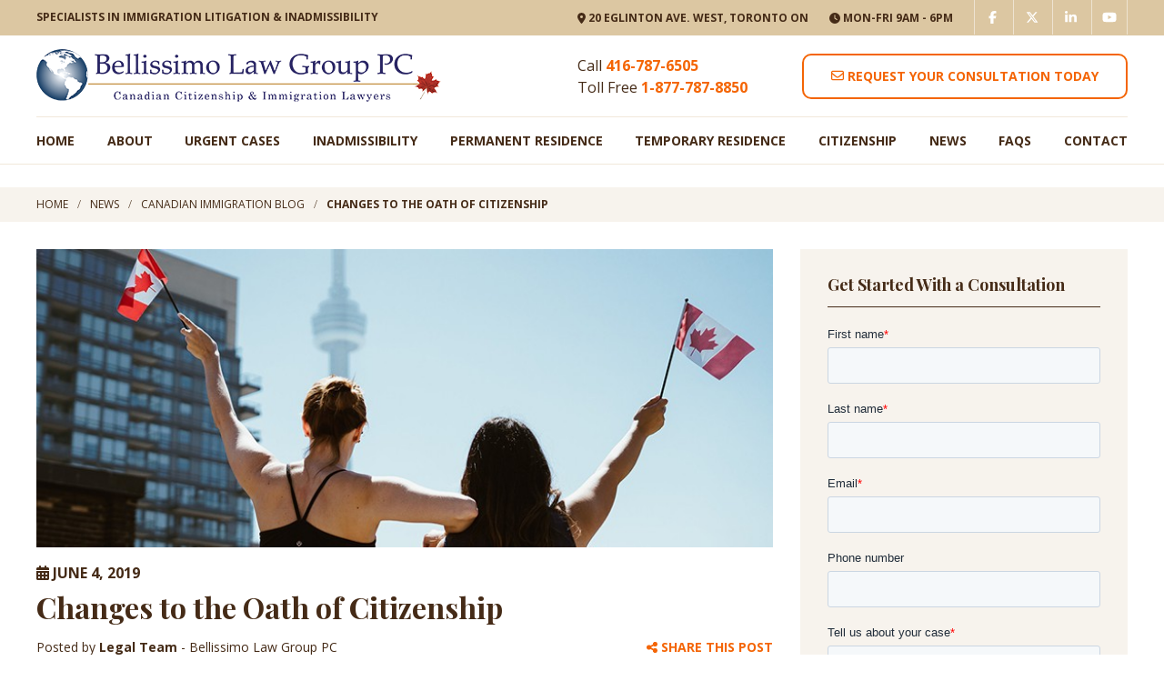

--- FILE ---
content_type: text/html; charset=UTF-8
request_url: https://www.bellissimolawgroup.com/changes-to-the-oath-of-citizenship/
body_size: 30124
content:
<!DOCTYPE html>
<html lang="en">
<head>
<meta charset="utf-8">
<meta name="viewport" content="width=device-width,initial-scale=1"/>
<meta name="google-site-verification" content="enM1atjER3m8-3YrXWeFoSDGI-N9wu-LMXUJ0FQfKeA" />
<title>Changes to the Oath of Citizenship | Bellissimo Law Group</title>
<!-- All in One SEO 4.9.3 - aioseo.com -->
<meta name="robots" content="max-image-preview:large" />
<meta name="author" content="Legal Team"/>
<link rel="canonical" href="https://www.bellissimolawgroup.com/changes-to-the-oath-of-citizenship/" />
<meta name="generator" content="All in One SEO (AIOSEO) 4.9.3" />
<meta name="twitter:card" content="summary" />
<meta name="twitter:title" content="Changes to the Oath of Citizenship | Bellissimo Law Group" />
<meta name="twitter:image" content="https://www.bellissimolawgroup.com/wp-content/uploads/2019/06/Changes-to-Oath-of-Citizenship.jpg" />
<meta name="twitter:label1" content="Written by" />
<meta name="twitter:data1" content="Legal Team" />
<meta name="twitter:label2" content="Est. reading time" />
<meta name="twitter:data2" content="3 minutes" />
<script type="application/ld+json" class="aioseo-schema">
{"@context":"https:\/\/schema.org","@graph":[{"@type":"Article","@id":"https:\/\/www.bellissimolawgroup.com\/changes-to-the-oath-of-citizenship\/#article","name":"Changes to the Oath of Citizenship | Bellissimo Law Group","headline":"Changes to the Oath of Citizenship","author":{"@id":"https:\/\/www.bellissimolawgroup.com\/author\/legal-team\/#author"},"publisher":{"@id":"https:\/\/www.bellissimolawgroup.com\/#organization"},"image":{"@type":"ImageObject","url":"https:\/\/www.bellissimolawgroup.com\/wp-content\/uploads\/2019\/06\/Changes-to-Oath-of-Citizenship.jpg","width":790,"height":320},"datePublished":"2019-06-04T12:57:57-04:00","dateModified":"2019-07-06T09:21:11-04:00","inLanguage":"en-CA","mainEntityOfPage":{"@id":"https:\/\/www.bellissimolawgroup.com\/changes-to-the-oath-of-citizenship\/#webpage"},"isPartOf":{"@id":"https:\/\/www.bellissimolawgroup.com\/changes-to-the-oath-of-citizenship\/#webpage"},"articleSection":"Blog, Canadian Citizenship, Bill C-99, Changes to the Oath of Citizenship, Honourable Ahmed Hussen, Oath of Citizenship"},{"@type":"BreadcrumbList","@id":"https:\/\/www.bellissimolawgroup.com\/changes-to-the-oath-of-citizenship\/#breadcrumblist","itemListElement":[{"@type":"ListItem","@id":"https:\/\/www.bellissimolawgroup.com#listItem","position":1,"name":"Home","item":"https:\/\/www.bellissimolawgroup.com","nextItem":{"@type":"ListItem","@id":"https:\/\/www.bellissimolawgroup.com\/category\/blog\/#listItem","name":"Blog"}},{"@type":"ListItem","@id":"https:\/\/www.bellissimolawgroup.com\/category\/blog\/#listItem","position":2,"name":"Blog","item":"https:\/\/www.bellissimolawgroup.com\/category\/blog\/","nextItem":{"@type":"ListItem","@id":"https:\/\/www.bellissimolawgroup.com\/changes-to-the-oath-of-citizenship\/#listItem","name":"Changes to the Oath of Citizenship"},"previousItem":{"@type":"ListItem","@id":"https:\/\/www.bellissimolawgroup.com#listItem","name":"Home"}},{"@type":"ListItem","@id":"https:\/\/www.bellissimolawgroup.com\/changes-to-the-oath-of-citizenship\/#listItem","position":3,"name":"Changes to the Oath of Citizenship","previousItem":{"@type":"ListItem","@id":"https:\/\/www.bellissimolawgroup.com\/category\/blog\/#listItem","name":"Blog"}}]},{"@type":"Organization","@id":"https:\/\/www.bellissimolawgroup.com\/#organization","name":"Bellissimo Law Group","description":"Toronto Immigration Lawyers Canada","url":"https:\/\/www.bellissimolawgroup.com\/"},{"@type":"Person","@id":"https:\/\/www.bellissimolawgroup.com\/author\/legal-team\/#author","url":"https:\/\/www.bellissimolawgroup.com\/author\/legal-team\/","name":"Legal Team","image":{"@type":"ImageObject","@id":"https:\/\/www.bellissimolawgroup.com\/changes-to-the-oath-of-citizenship\/#authorImage","url":"https:\/\/secure.gravatar.com\/avatar\/e7b419b996038ea584a3e777fa963e5906c3d3aeaee17684e85c6e56020dcc9f?s=96&d=mm&r=g","width":96,"height":96,"caption":"Legal Team"}},{"@type":"WebPage","@id":"https:\/\/www.bellissimolawgroup.com\/changes-to-the-oath-of-citizenship\/#webpage","url":"https:\/\/www.bellissimolawgroup.com\/changes-to-the-oath-of-citizenship\/","name":"Changes to the Oath of Citizenship | Bellissimo Law Group","inLanguage":"en-CA","isPartOf":{"@id":"https:\/\/www.bellissimolawgroup.com\/#website"},"breadcrumb":{"@id":"https:\/\/www.bellissimolawgroup.com\/changes-to-the-oath-of-citizenship\/#breadcrumblist"},"author":{"@id":"https:\/\/www.bellissimolawgroup.com\/author\/legal-team\/#author"},"creator":{"@id":"https:\/\/www.bellissimolawgroup.com\/author\/legal-team\/#author"},"image":{"@type":"ImageObject","url":"https:\/\/www.bellissimolawgroup.com\/wp-content\/uploads\/2019\/06\/Changes-to-Oath-of-Citizenship.jpg","@id":"https:\/\/www.bellissimolawgroup.com\/changes-to-the-oath-of-citizenship\/#mainImage","width":790,"height":320},"primaryImageOfPage":{"@id":"https:\/\/www.bellissimolawgroup.com\/changes-to-the-oath-of-citizenship\/#mainImage"},"datePublished":"2019-06-04T12:57:57-04:00","dateModified":"2019-07-06T09:21:11-04:00"},{"@type":"WebSite","@id":"https:\/\/www.bellissimolawgroup.com\/#website","url":"https:\/\/www.bellissimolawgroup.com\/","name":"Immigration Lawyer Toronto Canada | Bellissimo Immigration Law Group PC","description":"Toronto Immigration Lawyers Canada","inLanguage":"en-CA","publisher":{"@id":"https:\/\/www.bellissimolawgroup.com\/#organization"}}]}
</script>
<!-- All in One SEO -->
<script data-no-defer="1" data-ezscrex="false" data-cfasync="false" data-pagespeed-no-defer data-cookieconsent="ignore">
var ctPublicFunctions = {"_ajax_nonce":"055d680f61","_rest_nonce":"18bcf3ffc7","_ajax_url":"\/wp-admin\/admin-ajax.php","_rest_url":"https:\/\/www.bellissimolawgroup.com\/wp-json\/","data__cookies_type":"none","data__ajax_type":"rest","data__bot_detector_enabled":"1","data__frontend_data_log_enabled":1,"cookiePrefix":"","wprocket_detected":false,"host_url":"www.bellissimolawgroup.com","text__ee_click_to_select":"Click to select the whole data","text__ee_original_email":"The complete one is","text__ee_got_it":"Got it","text__ee_blocked":"Blocked","text__ee_cannot_connect":"Cannot connect","text__ee_cannot_decode":"Can not decode email. Unknown reason","text__ee_email_decoder":"CleanTalk email decoder","text__ee_wait_for_decoding":"The magic is on the way!","text__ee_decoding_process":"Please wait a few seconds while we decode the contact data."}
</script>
<script data-no-defer="1" data-ezscrex="false" data-cfasync="false" data-pagespeed-no-defer data-cookieconsent="ignore">
var ctPublic = {"_ajax_nonce":"055d680f61","settings__forms__check_internal":"0","settings__forms__check_external":"0","settings__forms__force_protection":0,"settings__forms__search_test":"1","settings__forms__wc_add_to_cart":"0","settings__data__bot_detector_enabled":"1","settings__sfw__anti_crawler":0,"blog_home":"https:\/\/www.bellissimolawgroup.com\/","pixel__setting":"3","pixel__enabled":true,"pixel__url":null,"data__email_check_before_post":"1","data__email_check_exist_post":0,"data__cookies_type":"none","data__key_is_ok":true,"data__visible_fields_required":true,"wl_brandname":"Anti-Spam by CleanTalk","wl_brandname_short":"CleanTalk","ct_checkjs_key":"f6a71f73f4efbee8726726e7267c26e8eb177c33b9f239a3dbc8f70110b638ae","emailEncoderPassKey":"c72ee3669c18f26f085308e1e103108e","bot_detector_forms_excluded":"W10=","advancedCacheExists":true,"varnishCacheExists":false,"wc_ajax_add_to_cart":false}
</script>
<link rel='dns-prefetch' href='//fd.cleantalk.org' />
<link rel='dns-prefetch' href='//www.google.com' />
<link rel="alternate" type="application/rss+xml" title="Bellissimo Law Group &raquo; Changes to the Oath of Citizenship Comments Feed" href="https://www.bellissimolawgroup.com/changes-to-the-oath-of-citizenship/feed/" />
<link rel="alternate" title="oEmbed (JSON)" type="application/json+oembed" href="https://www.bellissimolawgroup.com/wp-json/oembed/1.0/embed?url=https%3A%2F%2Fwww.bellissimolawgroup.com%2Fchanges-to-the-oath-of-citizenship%2F" />
<link rel="alternate" title="oEmbed (XML)" type="text/xml+oembed" href="https://www.bellissimolawgroup.com/wp-json/oembed/1.0/embed?url=https%3A%2F%2Fwww.bellissimolawgroup.com%2Fchanges-to-the-oath-of-citizenship%2F&#038;format=xml" />
<style id='wp-img-auto-sizes-contain-inline-css' type='text/css'>
img:is([sizes=auto i],[sizes^="auto," i]){contain-intrinsic-size:3000px 1500px}
/*# sourceURL=wp-img-auto-sizes-contain-inline-css */
</style>
<style id='wp-block-library-inline-css' type='text/css'>
:root{--wp-block-synced-color:#7a00df;--wp-block-synced-color--rgb:122,0,223;--wp-bound-block-color:var(--wp-block-synced-color);--wp-editor-canvas-background:#ddd;--wp-admin-theme-color:#007cba;--wp-admin-theme-color--rgb:0,124,186;--wp-admin-theme-color-darker-10:#006ba1;--wp-admin-theme-color-darker-10--rgb:0,107,160.5;--wp-admin-theme-color-darker-20:#005a87;--wp-admin-theme-color-darker-20--rgb:0,90,135;--wp-admin-border-width-focus:2px}@media (min-resolution:192dpi){:root{--wp-admin-border-width-focus:1.5px}}.wp-element-button{cursor:pointer}:root .has-very-light-gray-background-color{background-color:#eee}:root .has-very-dark-gray-background-color{background-color:#313131}:root .has-very-light-gray-color{color:#eee}:root .has-very-dark-gray-color{color:#313131}:root .has-vivid-green-cyan-to-vivid-cyan-blue-gradient-background{background:linear-gradient(135deg,#00d084,#0693e3)}:root .has-purple-crush-gradient-background{background:linear-gradient(135deg,#34e2e4,#4721fb 50%,#ab1dfe)}:root .has-hazy-dawn-gradient-background{background:linear-gradient(135deg,#faaca8,#dad0ec)}:root .has-subdued-olive-gradient-background{background:linear-gradient(135deg,#fafae1,#67a671)}:root .has-atomic-cream-gradient-background{background:linear-gradient(135deg,#fdd79a,#004a59)}:root .has-nightshade-gradient-background{background:linear-gradient(135deg,#330968,#31cdcf)}:root .has-midnight-gradient-background{background:linear-gradient(135deg,#020381,#2874fc)}:root{--wp--preset--font-size--normal:16px;--wp--preset--font-size--huge:42px}.has-regular-font-size{font-size:1em}.has-larger-font-size{font-size:2.625em}.has-normal-font-size{font-size:var(--wp--preset--font-size--normal)}.has-huge-font-size{font-size:var(--wp--preset--font-size--huge)}.has-text-align-center{text-align:center}.has-text-align-left{text-align:left}.has-text-align-right{text-align:right}.has-fit-text{white-space:nowrap!important}#end-resizable-editor-section{display:none}.aligncenter{clear:both}.items-justified-left{justify-content:flex-start}.items-justified-center{justify-content:center}.items-justified-right{justify-content:flex-end}.items-justified-space-between{justify-content:space-between}.screen-reader-text{border:0;clip-path:inset(50%);height:1px;margin:-1px;overflow:hidden;padding:0;position:absolute;width:1px;word-wrap:normal!important}.screen-reader-text:focus{background-color:#ddd;clip-path:none;color:#444;display:block;font-size:1em;height:auto;left:5px;line-height:normal;padding:15px 23px 14px;text-decoration:none;top:5px;width:auto;z-index:100000}html :where(.has-border-color){border-style:solid}html :where([style*=border-top-color]){border-top-style:solid}html :where([style*=border-right-color]){border-right-style:solid}html :where([style*=border-bottom-color]){border-bottom-style:solid}html :where([style*=border-left-color]){border-left-style:solid}html :where([style*=border-width]){border-style:solid}html :where([style*=border-top-width]){border-top-style:solid}html :where([style*=border-right-width]){border-right-style:solid}html :where([style*=border-bottom-width]){border-bottom-style:solid}html :where([style*=border-left-width]){border-left-style:solid}html :where(img[class*=wp-image-]){height:auto;max-width:100%}:where(figure){margin:0 0 1em}html :where(.is-position-sticky){--wp-admin--admin-bar--position-offset:var(--wp-admin--admin-bar--height,0px)}@media screen and (max-width:600px){html :where(.is-position-sticky){--wp-admin--admin-bar--position-offset:0px}}
/*# sourceURL=wp-block-library-inline-css */
</style><style id='global-styles-inline-css' type='text/css'>
:root{--wp--preset--aspect-ratio--square: 1;--wp--preset--aspect-ratio--4-3: 4/3;--wp--preset--aspect-ratio--3-4: 3/4;--wp--preset--aspect-ratio--3-2: 3/2;--wp--preset--aspect-ratio--2-3: 2/3;--wp--preset--aspect-ratio--16-9: 16/9;--wp--preset--aspect-ratio--9-16: 9/16;--wp--preset--color--black: #000000;--wp--preset--color--cyan-bluish-gray: #abb8c3;--wp--preset--color--white: #ffffff;--wp--preset--color--pale-pink: #f78da7;--wp--preset--color--vivid-red: #cf2e2e;--wp--preset--color--luminous-vivid-orange: #ff6900;--wp--preset--color--luminous-vivid-amber: #fcb900;--wp--preset--color--light-green-cyan: #7bdcb5;--wp--preset--color--vivid-green-cyan: #00d084;--wp--preset--color--pale-cyan-blue: #8ed1fc;--wp--preset--color--vivid-cyan-blue: #0693e3;--wp--preset--color--vivid-purple: #9b51e0;--wp--preset--gradient--vivid-cyan-blue-to-vivid-purple: linear-gradient(135deg,rgb(6,147,227) 0%,rgb(155,81,224) 100%);--wp--preset--gradient--light-green-cyan-to-vivid-green-cyan: linear-gradient(135deg,rgb(122,220,180) 0%,rgb(0,208,130) 100%);--wp--preset--gradient--luminous-vivid-amber-to-luminous-vivid-orange: linear-gradient(135deg,rgb(252,185,0) 0%,rgb(255,105,0) 100%);--wp--preset--gradient--luminous-vivid-orange-to-vivid-red: linear-gradient(135deg,rgb(255,105,0) 0%,rgb(207,46,46) 100%);--wp--preset--gradient--very-light-gray-to-cyan-bluish-gray: linear-gradient(135deg,rgb(238,238,238) 0%,rgb(169,184,195) 100%);--wp--preset--gradient--cool-to-warm-spectrum: linear-gradient(135deg,rgb(74,234,220) 0%,rgb(151,120,209) 20%,rgb(207,42,186) 40%,rgb(238,44,130) 60%,rgb(251,105,98) 80%,rgb(254,248,76) 100%);--wp--preset--gradient--blush-light-purple: linear-gradient(135deg,rgb(255,206,236) 0%,rgb(152,150,240) 100%);--wp--preset--gradient--blush-bordeaux: linear-gradient(135deg,rgb(254,205,165) 0%,rgb(254,45,45) 50%,rgb(107,0,62) 100%);--wp--preset--gradient--luminous-dusk: linear-gradient(135deg,rgb(255,203,112) 0%,rgb(199,81,192) 50%,rgb(65,88,208) 100%);--wp--preset--gradient--pale-ocean: linear-gradient(135deg,rgb(255,245,203) 0%,rgb(182,227,212) 50%,rgb(51,167,181) 100%);--wp--preset--gradient--electric-grass: linear-gradient(135deg,rgb(202,248,128) 0%,rgb(113,206,126) 100%);--wp--preset--gradient--midnight: linear-gradient(135deg,rgb(2,3,129) 0%,rgb(40,116,252) 100%);--wp--preset--font-size--small: 13px;--wp--preset--font-size--medium: 20px;--wp--preset--font-size--large: 36px;--wp--preset--font-size--x-large: 42px;--wp--preset--spacing--20: 0.44rem;--wp--preset--spacing--30: 0.67rem;--wp--preset--spacing--40: 1rem;--wp--preset--spacing--50: 1.5rem;--wp--preset--spacing--60: 2.25rem;--wp--preset--spacing--70: 3.38rem;--wp--preset--spacing--80: 5.06rem;--wp--preset--shadow--natural: 6px 6px 9px rgba(0, 0, 0, 0.2);--wp--preset--shadow--deep: 12px 12px 50px rgba(0, 0, 0, 0.4);--wp--preset--shadow--sharp: 6px 6px 0px rgba(0, 0, 0, 0.2);--wp--preset--shadow--outlined: 6px 6px 0px -3px rgb(255, 255, 255), 6px 6px rgb(0, 0, 0);--wp--preset--shadow--crisp: 6px 6px 0px rgb(0, 0, 0);}:where(.is-layout-flex){gap: 0.5em;}:where(.is-layout-grid){gap: 0.5em;}body .is-layout-flex{display: flex;}.is-layout-flex{flex-wrap: wrap;align-items: center;}.is-layout-flex > :is(*, div){margin: 0;}body .is-layout-grid{display: grid;}.is-layout-grid > :is(*, div){margin: 0;}:where(.wp-block-columns.is-layout-flex){gap: 2em;}:where(.wp-block-columns.is-layout-grid){gap: 2em;}:where(.wp-block-post-template.is-layout-flex){gap: 1.25em;}:where(.wp-block-post-template.is-layout-grid){gap: 1.25em;}.has-black-color{color: var(--wp--preset--color--black) !important;}.has-cyan-bluish-gray-color{color: var(--wp--preset--color--cyan-bluish-gray) !important;}.has-white-color{color: var(--wp--preset--color--white) !important;}.has-pale-pink-color{color: var(--wp--preset--color--pale-pink) !important;}.has-vivid-red-color{color: var(--wp--preset--color--vivid-red) !important;}.has-luminous-vivid-orange-color{color: var(--wp--preset--color--luminous-vivid-orange) !important;}.has-luminous-vivid-amber-color{color: var(--wp--preset--color--luminous-vivid-amber) !important;}.has-light-green-cyan-color{color: var(--wp--preset--color--light-green-cyan) !important;}.has-vivid-green-cyan-color{color: var(--wp--preset--color--vivid-green-cyan) !important;}.has-pale-cyan-blue-color{color: var(--wp--preset--color--pale-cyan-blue) !important;}.has-vivid-cyan-blue-color{color: var(--wp--preset--color--vivid-cyan-blue) !important;}.has-vivid-purple-color{color: var(--wp--preset--color--vivid-purple) !important;}.has-black-background-color{background-color: var(--wp--preset--color--black) !important;}.has-cyan-bluish-gray-background-color{background-color: var(--wp--preset--color--cyan-bluish-gray) !important;}.has-white-background-color{background-color: var(--wp--preset--color--white) !important;}.has-pale-pink-background-color{background-color: var(--wp--preset--color--pale-pink) !important;}.has-vivid-red-background-color{background-color: var(--wp--preset--color--vivid-red) !important;}.has-luminous-vivid-orange-background-color{background-color: var(--wp--preset--color--luminous-vivid-orange) !important;}.has-luminous-vivid-amber-background-color{background-color: var(--wp--preset--color--luminous-vivid-amber) !important;}.has-light-green-cyan-background-color{background-color: var(--wp--preset--color--light-green-cyan) !important;}.has-vivid-green-cyan-background-color{background-color: var(--wp--preset--color--vivid-green-cyan) !important;}.has-pale-cyan-blue-background-color{background-color: var(--wp--preset--color--pale-cyan-blue) !important;}.has-vivid-cyan-blue-background-color{background-color: var(--wp--preset--color--vivid-cyan-blue) !important;}.has-vivid-purple-background-color{background-color: var(--wp--preset--color--vivid-purple) !important;}.has-black-border-color{border-color: var(--wp--preset--color--black) !important;}.has-cyan-bluish-gray-border-color{border-color: var(--wp--preset--color--cyan-bluish-gray) !important;}.has-white-border-color{border-color: var(--wp--preset--color--white) !important;}.has-pale-pink-border-color{border-color: var(--wp--preset--color--pale-pink) !important;}.has-vivid-red-border-color{border-color: var(--wp--preset--color--vivid-red) !important;}.has-luminous-vivid-orange-border-color{border-color: var(--wp--preset--color--luminous-vivid-orange) !important;}.has-luminous-vivid-amber-border-color{border-color: var(--wp--preset--color--luminous-vivid-amber) !important;}.has-light-green-cyan-border-color{border-color: var(--wp--preset--color--light-green-cyan) !important;}.has-vivid-green-cyan-border-color{border-color: var(--wp--preset--color--vivid-green-cyan) !important;}.has-pale-cyan-blue-border-color{border-color: var(--wp--preset--color--pale-cyan-blue) !important;}.has-vivid-cyan-blue-border-color{border-color: var(--wp--preset--color--vivid-cyan-blue) !important;}.has-vivid-purple-border-color{border-color: var(--wp--preset--color--vivid-purple) !important;}.has-vivid-cyan-blue-to-vivid-purple-gradient-background{background: var(--wp--preset--gradient--vivid-cyan-blue-to-vivid-purple) !important;}.has-light-green-cyan-to-vivid-green-cyan-gradient-background{background: var(--wp--preset--gradient--light-green-cyan-to-vivid-green-cyan) !important;}.has-luminous-vivid-amber-to-luminous-vivid-orange-gradient-background{background: var(--wp--preset--gradient--luminous-vivid-amber-to-luminous-vivid-orange) !important;}.has-luminous-vivid-orange-to-vivid-red-gradient-background{background: var(--wp--preset--gradient--luminous-vivid-orange-to-vivid-red) !important;}.has-very-light-gray-to-cyan-bluish-gray-gradient-background{background: var(--wp--preset--gradient--very-light-gray-to-cyan-bluish-gray) !important;}.has-cool-to-warm-spectrum-gradient-background{background: var(--wp--preset--gradient--cool-to-warm-spectrum) !important;}.has-blush-light-purple-gradient-background{background: var(--wp--preset--gradient--blush-light-purple) !important;}.has-blush-bordeaux-gradient-background{background: var(--wp--preset--gradient--blush-bordeaux) !important;}.has-luminous-dusk-gradient-background{background: var(--wp--preset--gradient--luminous-dusk) !important;}.has-pale-ocean-gradient-background{background: var(--wp--preset--gradient--pale-ocean) !important;}.has-electric-grass-gradient-background{background: var(--wp--preset--gradient--electric-grass) !important;}.has-midnight-gradient-background{background: var(--wp--preset--gradient--midnight) !important;}.has-small-font-size{font-size: var(--wp--preset--font-size--small) !important;}.has-medium-font-size{font-size: var(--wp--preset--font-size--medium) !important;}.has-large-font-size{font-size: var(--wp--preset--font-size--large) !important;}.has-x-large-font-size{font-size: var(--wp--preset--font-size--x-large) !important;}
/*# sourceURL=global-styles-inline-css */
</style>
<style id='classic-theme-styles-inline-css' type='text/css'>
/*! This file is auto-generated */
.wp-block-button__link{color:#fff;background-color:#32373c;border-radius:9999px;box-shadow:none;text-decoration:none;padding:calc(.667em + 2px) calc(1.333em + 2px);font-size:1.125em}.wp-block-file__button{background:#32373c;color:#fff;text-decoration:none}
/*# sourceURL=/wp-includes/css/classic-themes.min.css */
</style>
<link rel='stylesheet' id='cleantalk-public-css-css' href='//www.bellissimolawgroup.com/wp-content/cache/wpfc-minified/e76kztar/k79.css' type='text/css' media='all' />
<link rel='stylesheet' id='cleantalk-email-decoder-css-css' href='//www.bellissimolawgroup.com/wp-content/cache/wpfc-minified/d49ztatn/k79.css' type='text/css' media='all' />
<link rel='stylesheet' id='contact-form-7-css' href='//www.bellissimolawgroup.com/wp-content/cache/wpfc-minified/ffw24fkf/k79.css' type='text/css' media='all' />
<link rel='stylesheet' id='wpcf7-redirect-script-frontend-css' href='//www.bellissimolawgroup.com/wp-content/cache/wpfc-minified/f286q7lo/k79.css' type='text/css' media='all' />
<style id='brb-public-main-css-inline-css' type='text/css'>
.rpi{--visible:visible;--font-family:Arial;--logo-size:14px;--head-fs:1em;--head-grade-fs:1.125em;--head-logo-size:var(--logo-size);--head-star-color:#fb8e28;--head-text-fs:1em;--head-based-fs:.85em;--head-btn-fs:.65em;--head-card-br:none;--head-card-br-color:#cccccc;--head-card-bg:#f5f5f5;--head-card-bg-color:#f5f5f5;--head-card-radius:12px;--head-card-shadow:none;--head-img-size:48px;--fs:1em;--name-fs:13px;--text-fs:15px;--rev-time-fs:.75em;--star-size:1.125em;--stars-gap:0.25em;--bubble-size:1em;--img-size:44px;--rev-text-lh:1.25em;--flex-align-items:center;--info-gap:0.375em;--card-gap:16px;--card-padding:1em;--card-br:none;--card-br-color:#cccccc;--card-bg:#f5f5f5;--card-bg-color:#f5f5f5;--card-radius:12px;--card-shadow:none;--meta-margin:1em;--left-margin:.5em;--body-gap:8px;--flex-text-align:start;--flex-direction:row;--flex-justify-content:flex-start;--stars-justify-content:flex-start;--text-lines:6;--text-line-height:22px;--media-lines:2;--media-height:calc(var(--media-lines) * var(--text-line-height));--reply-lines:2;--reply-height:calc(var(--reply-lines) * var(--text-line-height));--reply-margin:6px;--reply-padding:6px;--card-color:#333333;--name-color:#154fc1;--time-color:#555555;--star-color:#fb8e28;--readmore-color:#136aaf;--avaborder-margin:calc(-1 * (var(--img-size) / 2 + var(--card-padding)));--avaborder-margin-left:var(--avaborder-margin);--avaborder-padding:calc(var(--img-size) / 2);--avaborder-padding-left:var(--avaborder-padding);--bubble-flex-margin-left:calc(var(--card-padding) + var(--left-margin));--slider-bubble-flex-margin-left:calc(var(--card-padding) + var(--slider-card-margin) + var(--left-margin));--bubble-width-before:calc(var(--card-padding) + var(--left-margin) + var(--img-size)/2 - hypot(var(--bubble-size), var(--bubble-size))/2);--bubble-width-after:calc(100% - (var(--card-padding) + var(--left-margin) + var(--img-size)/2 + hypot(var(--bubble-size), var(--bubble-size))/2));--bubble-width-center:calc(50% - hypot(var(--bubble-size), var(--bubble-size))/2);--triangle-left:calc(var(--card-padding) + var(--left-margin) + var(--img-size)/2 - var(--bubble-size)/2);--triangle-center:calc(50% - var(--bubble-size)/2);--tag-fs:1em;--tag-bg:#ffffff;--tag-logo-size:0.85em;--tag-star-size:1.1em;--tag-text-color:#333333;--flash-width:100%;--flash-height:auto;--slider-card-gap:4px;--slider-card-margin:8px;--slider-dot-gap:.5em;--slider-dot-size:.5em;--slider-dots-visible:5;--slider-head-card-br:none;--slider-head-card-br-color:#cccccc;--slider-head-card-bg:transparent;--slider-head-card-bg-color:#f5f5f5;--slider-head-card-radius:none;--slider-head-card-shadow:none;display:block;direction:ltr;font-size:var(--font-size, 16px);font-family:var(--font-family);font-style:normal;font-weight:400;text-align:start;line-height:normal;overflow:visible;text-decoration:none;list-style-type:disc;box-sizing:border-box;visibility:visible!important}.rpi *,.rpi :after,.rpi :before{box-sizing:inherit}.rpi a{display:inline;margin:0!important;padding:0!important;color:inherit!important;text-decoration:none!important;border:none!important;outline:0!important;box-shadow:none!important;background:0 0!important}.rpi .rpi-readmore{display:block;color:var(--readmore-color);font-size:inherit;cursor:pointer;text-decoration:none}.rpi-hide{display:none}.rpi-logo,.rpi-logo_after,.rpi-logos{display:flex;align-items:center}.rpi-logo,.rpi-logos{gap:4px}.rpi-logo::before,.rpi-logo_after::after{display:block;content:'';width:var(--logo-size,14px);height:var(--logo-size,14px);border-radius:50%;-webkit-background-size:cover;-moz-background-size:cover;background-size:cover;z-index:3}.rpi-logo-google.rpi-logo_after::after,.rpi-logo-google::before{background-image:url('../img/icons.svg#rpi-logo-g')}.rpi-logo-facebook.rpi-logo_after::after,.rpi-logo-facebook::before{background-image:url('../img/icons.svg#rpi-logo-f')}.rpi-logo-yelp.rpi-logo_after::after,.rpi-logo-yelp::before{background-image:url('../img/icons.svg#rpi-logo-y')}.rpi-logo-yelp.rpi-logo_after::before{content:'yelp';background-image:none}.rpi-card-inner.rpi-logo::before,.rpi-card-inner>.rpi-logos{position:absolute;top:.75em;right:.75em;border-radius:50%}.rpi-logo.rpi-logo-left::before{right:auto;left:7px}.rpi-header .rpi-card-inner.rpi-logo::before,.rpi-header .rpi-card-inner>.rpi-logos{background-color:var(--head-card-bg)}.rpi-slider .rpi-header .rpi-card-inner.rpi-logo::before,.rpi-slider .rpi-header .rpi-card-inner>.rpi-logos{background-color:var(--slider-head-card-bg)}.rpi-content .rpi-card-inner.rpi-logo::before,.rpi-content .rpi-card-inner>.rpi-logos{background-color:var(--card-bg)}.rpi-body.rpi-logo::before{position:absolute;top:0;right:0;background-color:var(--card-bg)}.rpi-body.rpi-logo.rpi-logo-left::before{right:auto;left:0}.rpi-img.rpi-logo::before{display:flex;position:absolute;bottom:calc(15% - var(--logo-size)/ 2);right:calc(15% - var(--logo-size)/ 2);background-color:#f5f5f5;border-radius:50%}.rpi-review_us .rpi-logo_after::after{vertical-align:middle;border-radius:50%;background-color:#fff}.rpi-review_us .rpi-logo-yelp::after{border:1px solid}.rpi-header .rpi-logo::before,.rpi-header .rpi-logo_after::after{width:var(--head-logo-size,14px);height:var(--head-logo-size,14px)}.rpi-based .rpi-logo_after.rpi-logo-yelp{color:#333;font-weight:600}.rpi-logo-google.rpi-logo_after::after,.rpi-logo-google::before{background-image:var(--rpi-logo-g)}.rpi-logo-facebook.rpi-logo_after::after,.rpi-logo-facebook::before{background-image:var(--rpi-logo-f)}.rpi-logo-yelp.rpi-logo_after::after,.rpi-logo-yelp::before{background-image:var(--rpi-logo-y)}.rpi .rpi-img{position:relative;display:block;width:var(--img-size);min-width:var(--img-size);height:var(--img-size);border-radius:50%}.rpi img.rpi-img{margin:0;padding:0;border:none;box-shadow:var(--card-shadow)}.rpi .rpi-content [data-provider=google] img.rpi-img{overflow:visible}.rpi .rpi-header .rpi-img{width:var(--head-img-size);height:var(--head-img-size)}.rpi .rpi-header img.rpi-img{overflow:hidden;border-radius:50%;min-width:initial;max-width:initial;object-fit:cover;object-position:top;min-width:var(--head-img-size);box-shadow:var(--head-card-shadow)}.rpi-pop{top:100%!important;bottom:auto!important;opacity:0;-webkit-transform:translate(0,0);-ms-transform:translate(0,0);transform:translate(0,0);-webkit-transition:opacity .3s ease,-webkit-transform .3s ease;transition:opacity .3s ease,-webkit-transform .3s ease;transition:transform .3s ease,opacity .3s ease;transition:transform .3s ease,opacity .3s ease,-webkit-transform .3s ease}.rpi-pop-up{opacity:1;-webkit-transform:translate(0,-100%);-ms-transform:translate(0,-100%);transform:translate(0,-100%);text-align:start}.rpi-pop-down{opacity:.5;-webkit-transition:opacity 150ms ease;transition:opacity 150ms ease;transition:opacity 150ms ease;transition:opacity 150ms ease}.rpi-clickable{cursor:pointer!important;box-shadow:0 0 2px rgba(0,0,0,.12),0 2px 4px rgba(0,0,0,.24)!important}.rpi-clickable:hover{box-shadow:0 0 2px rgba(0,0,0,.12),0 3px 5px rgba(0,0,0,.24)!important}.rpi-clickable:active{box-shadow:0 0 2px rgba(0,0,0,.12),0 0 1px rgba(0,0,0,.24)!important}.rpi-scroll::-webkit-scrollbar{width:4px}.rpi-scroll::-webkit-scrollbar-track{-webkit-box-shadow:inset 0 0 6px rgba(0,0,0,.3);-webkit-border-radius:4px;border-radius:4px}.rpi-scroll::-webkit-scrollbar-thumb{-webkit-border-radius:10px;border-radius:10px;background:#ccc;-webkit-box-shadow:inset 0 0 6px rgba(0,0,0,.5)}.rpi-scroll::-webkit-scrollbar-thumb:window-inactive{background:#ccc}.rpi-card-inner{padding:var(--card-padding)}.rpi-bubble__flex{margin-left:var(--bubble-flex-margin-left)}.rpi-bubble__flex_up{margin-bottom:var(--meta-margin)}.rpi-bubble__flex_down{margin-top:var(--meta-margin)}.rpi-slider .rpi-bubble__flex{margin-left:var(--slider-bubble-flex-margin-left)}.rpi-normal-up__body{margin-top:var(--meta-margin)}.rpi-normal-down__body{margin-bottom:var(--meta-margin)}.rpi-flex{gap:var(--flex-gap,.75em)}.rpi-info{gap:var(--info-gap)}.rpi-info .rpi-star-fb:last-child{margin-bottom:var(--tail-h)!important}.rpi-flex,.rpi-flexwrap{position:relative;display:var(--flex-display,flex);flex-wrap:var(--flex-wrap,nowrap);align-items:var(--flex-align-items,center)}.rpi-flex{text-align:var(--flex-text-align,start);flex-direction:var(--flex-direction,row);justify-content:var(--flex-justify-content,flex-start)}.rpi-flexwrap{row-gap:8px;flex-wrap:wrap}.rpi-shift-up__flex{--flex-align-items:var(--center-align-items, star)}.rpi-shift-down__flex{--flex-align-items:var(--center-align-items, end)}.rpi-header{--flex-align-items:var(--center-align-items, flex-start)}.rpi-cards{display:flex;margin:0;padding:0;flex-wrap:wrap;align-items:center;scrollbar-width:none}.rpi-card{display:block;position:relative;width:100%;flex-shrink:0;align-items:center;justify-content:center}.rpi-content .rpi-card{font-size:var(--fs)}.rpi-card-inner{display:block;position:relative;color:var(--card-color)}.rpi-card-inner.rpi-flexwrap{display:flex}.rpi-header .rpi-card-inner{container-name:header;container-type:inline-size;height:100%;border:var(--head-card-br);border-color:var(--head-card-br-color);border-radius:var(--head-card-radius);background-color:var(--head-card-bg);box-shadow:var(--head-card-shadow)}.rpi-header .rpi-cards{align-items:stretch}.rpi-slider .rpi-header .rpi-card-inner{border:var(--slider-head-card-br);border-color:var(--slider-head-card-br-color);border-radius:var(--slider-head-card-radius);background-color:var(--slider-head-card-bg);box-shadow:var(--slider-head-card-shadow)}.rpi-content .rpi-card-inner{border:var(--card-br);border-color:var(--card-br-color);border-radius:var(--card-radius);background-color:var(--card-bg);box-shadow:var(--card-shadow)}.rpi-bubble__inner.rpi-bubble__inner_up{border-top-width:0}.rpi-bubble__inner.rpi-bubble__inner_down{border-bottom-width:0}.rpi-slider .rpi-bubble__inner.rpi-bubble__inner_up{margin-top:0}.rpi-slider .rpi-bubble__inner.rpi-bubble__inner_down{margin-bottom:0}.rpi-bubble__inner::after,.rpi-bubble__inner::before{content:"";position:absolute;display:block;height:var(--card-radius,4px);background-color:inherit}.rpi-bubble__inner::before{left:0;width:var(--bubble-width-before)}.rpi-bubble__inner::after{right:0;width:var(--bubble-width-after)}.rpi-bubble__inner_up::after,.rpi-bubble__inner_up::before{top:0;border-top:1px solid #ccc;border-color:inherit}.rpi-bubble__inner_up::before{border-top-left-radius:inherit}.rpi-bubble__inner_up::after{border-top-right-radius:inherit}.rpi-bubble__inner_down::after,.rpi-bubble__inner_down::before{bottom:0;border-bottom:1px solid #ccc;border-color:inherit}.rpi-bubble__inner_down::before{border-bottom-left-radius:inherit}.rpi-bubble__inner_down::after{border-bottom-right-radius:inherit}.rpi-card-inner i{display:none}.rpi-triangle{position:absolute;left:var(--triangle-left);width:var(--bubble-size);height:var(--bubble-size);background-color:inherit;-webkit-transform:rotate(45deg);-ms-transform:rotate(45deg);transform:rotate(45deg)}.rpi-triangle.rpi-triangle_up{display:block;top:calc(var(--bubble-size)/-2)}.rpi-triangle__br_up{border-top:1px solid;border-left:1px solid;border-color:inherit}.rpi-triangle.rpi-triangle_down{display:block;bottom:calc(var(--bubble-size)/-2)}.rpi-triangle__br_down{border-right:1px solid;border-bottom:1px solid;border-color:inherit}.rpi-avaborder-up{padding-left:var(--avaborder-padding-left);padding-top:var(--center-avaborder-padding,0)}.rpi-avaborder-up div.rpi-flex{margin-left:var(--avaborder-margin-left);margin-top:var(--center-avaborder-margin,0)}.rpi-avaborder-down{--flex-direction:var(--center-avaborder-flex-direction, row);padding-left:var(--avaborder-padding-left);padding-bottom:var(--center-avaborder-padding,0)}.rpi-avaborder-down div.rpi-flex{margin-left:var(--avaborder-margin-left);margin-bottom:var(--center-avaborder-margin,0)}.rpi-col-xs{-ms-flex-wrap:wrap;flex-wrap:wrap}.rpi-card.rpi-card_block{--col:1!important;--gap:1!important}.rpi-col-x .rpi-header_row+.rpi-content_row .rpi-card,.rpi-col-xs .rpi-card,.rpi-col-xs .rpi-content_row,.rpi-col-xs .rpi-header_row,.rpi-content,.rpi-header{--col:1;--gap:0}.rpi-col-xl .rpi-header_row+.rpi-content_row{--col:1.2;--gap:1}.rpi-col-l .rpi-header_row+.rpi-content_row{--col:1.25;--gap:1}.rpi-col-m .rpi-header_row+.rpi-content_row{--col:1.333333;--gap:1}.rpi-col-s .rpi-header_row+.rpi-content_row{--col:1.5;--gap:1}.rpi-col-s .rpi-header_row+.rpi-content_row .rpi-card,.rpi-col-x .rpi-card,.rpi-col-x .rpi-header_row,.rpi-col-x .rpi-header_row+.rpi-content_row{--col:2;--gap:1}.rpi-col-m .rpi-header_row+.rpi-content_row .rpi-card,.rpi-col-s .rpi-card,.rpi-col-s .rpi-header_row{--col:3;--gap:2}.rpi-col-l .rpi-card,.rpi-col-m .rpi-card,.rpi-col-m .rpi-header_row{--col:4;--gap:3}.rpi-col-l .rpi-header_row,.rpi-col-xl .rpi-card{--col:5;--gap:4}.rpi-col-xl .rpi-header_row{--col:6;--gap:5}.rpi-content_row,.rpi-grid .rpi-card,.rpi-header_row{-ms-flex:1 0 calc((100% - var(--card-gap)*var(--gap))/ var(--col));flex:1 0 calc((100% - var(--card-gap)*var(--gap))/ var(--col));width:calc((100% - var(--card-gap)*var(--gap))/ var(--col))}.rpi-slider .rpi-card{-ms-flex:1 0 calc((100% - (var(--slider-card-gap))*var(--gap))/ var(--col));flex:1 0 calc((100% - (var(--slider-card-gap))*var(--gap))/ var(--col));width:calc((100% - (var(--slider-card-gap))*var(--gap))/ var(--col))}.rpi-slider .rpi-content,.rpi-slider .rpi-header{-ms-flex:1 0 calc((100% - var(--slider-card-gap))/ var(--col,1));flex:1 0 calc((100% - var(--slider-card-gap))/ var(--col,1));width:calc((100% - var(--slider-card-gap))/ var(--col,1))}.rpi-content_top,.rpi-header_top{-ms-flex:1 0 100%;flex:1 0 100%;width:100%}.rpi .rpi-badge,.rpi .rpi-header{--rpi-star-color:var(--head-star-color, var(--star-color))}.rpi .rpi-content{--rpi-star-color:var(--star-color)}.rpi-cnt,.rpi-slider-btn{display:flex;flex-wrap:wrap;align-items:center}.rpi-content,.rpi-header{min-width:0}.rpi-header .rpi-card{font-size:var(--head-fs)}.rpi-header .rpi-flex{--star-align-self:var(--head-flex-text-align, auto);--flex-align-items:var(--head-flex-text-align, start);--head-justify-content:var(--head-flex-text-align, start);flex:1 0 60%;overflow:visible;text-align:var(--head-flex-text-align,start);flex-direction:var(--head-flex-direction,row)}.rpi-slider .rpi-header .rpi-flex{--star-align-self:var(--slider-head-flex-text-align, auto);text-align:var(--slider-head-flex-text-align,start);align-items:var(--slider-head-flex-text-align,start)}.rpi-header .rpi-info{flex:1 0 calc(100% - var(--img-size) - var(--card-padding));line-height:1.4;text-wrap:wrap;overflow:hidden}.rpi-based{display:flex;gap:4px;align-items:center;justify-content:var(--slider-head-flex-text-align,var(--head-flex-text-align,start))}.rpi-header .rpi-stars{--rpi-star-size:22px}.rpi-header .rpi-name,.rpi-header .rpi-scale{justify-content:var(--slider-head-flex-text-align,var(--head-flex-text-align,start));font-size:var(--head-text-fs);font-weight:700;color:var(--head-scale-color,#154fc1);white-space:normal;vertical-align:middle}.rpi-based{flex-wrap:wrap;font-size:var(--head-based-fs);color:var(--head-based-color,#777)}.rpi-info{display:flex;flex-direction:column;flex-wrap:wrap}.rpi-content .rpi-info{overflow:hidden}.rpi-name{display:flex!important;gap:4px;align-items:center;justify-content:var(--flex-text-align,start);color:var(--name-color);font-size:var(--name-fs);font-weight:var(--name-weight,normal);overflow:hidden;white-space:nowrap;text-overflow:ellipsis;text-decoration:none;line-height:var(--rev-text-lh)}a.rpi-name{color:var(--name-color)!important}.rpi-time{color:var(--time-color);font-size:var(--rev-time-fs);white-space:nowrap;line-height:var(--rev-text-lh)}.rpi-time+.rpi-stars{margin-top:2px}.rpi-body{--star-align-self:var(--text-align, start);position:relative;display:flex;gap:var(--body-gap);flex-direction:column;align-items:var(--text-align,start)}.rpi-text{--text-height:var(--text-height-auto, calc(var(--text-lines) * var(--text-line-height)));display:-webkit-box;width:100%;max-height:var(--text-height);font-size:var(--text-fs);text-align:var(--text-align,start);line-height:var(--text-line-height);overflow:auto;overflow-x:hidden;-webkit-box-orient:vertical;-webkit-line-clamp:inherit}@media(max-width:480px){.rpi-text{display:inline-flex}}.rpi-text [class^=rpi-star]{display:inline-block;margin-right:6px}[dir=rtl] .rpi-text{display:block}.rpi-media{display:block;max-height:var(--media-height);overflow:hidden;text-align:var(--rev-txtalgn,start)}.rpi-thumb{position:relative;display:inline-block;width:var(--media-height);height:var(--media-height);margin-right:4px;overflow:hidden;border-radius:4px;background-size:cover;background-repeat:no-repeat;background-position:center center}.rpi-reply{display:block;color:var(--time-color);font-size:14px;line-height:var(--text-line-height);max-height:var(--reply-height);margin:0 0 0 var(--reply-margin);padding:0 0 0 var(--reply-padding);overflow-y:auto;overflow-x:hidden;border-left:1px solid #999;text-align:var(--rev-txtalgn,start)}.rpi-reply b{margin:0 4px 0 0}.rpi-content .rpi-url{display:inline-block;padding:8px!important;color:var(--morev-color,#333)!important}.rpi-sh .rpi-text{height:var(--text-height)}.rpi-sh .rpi-body:has(.rpi-media) .rpi-text{--text-media-height:calc(var(--text-height) - var(--media-height));height:var(--text-media-height)}.rpi-sh .rpi-body:has(.rpi-reply) .rpi-text{height:calc(var(--text-media-height,var(--text-height)) - var(--reply-height))}.rpi-sh .rpi-text:not(:empty):last-child{margin-bottom:var(--body-gap)}.rpi-sh .rpi-reply{height:var(--reply-height)}.rpi-grid,.rpi-list{align-items:start}.rpi-grid,.rpi-grid .rpi-cards,.rpi-list,.rpi-list .rpi-cards{gap:var(--card-gap)}.rpi-list .rpi-body:empty{margin-top:0;margin-bottom:0}.rpi-slider{gap:var(--slider-card-gap)}.rpi-slider .rpi-content{position:relative;display:flex;width:100%;min-width:0;flex-wrap:wrap;align-items:center;justify-content:center}.rpi-slider .rpi-cards{gap:var(--slider-card-gap)}.rpi-slider .rpi-header_top.rpi-header_pad,.rpi-slider.rpi-col-xs .rpi-header.rpi-header_pad{padding:0 var(--slider-btn)!important}.rpi-slider .rpi-content .rpi-cards{position:relative;display:flex;flex:1;width:100%;overflow-x:scroll;flex-wrap:nowrap;scroll-snap-type:x mandatory;-webkit-overflow-scrolling:touch}.rpi-slider .rpi-content .rpi-cards::-webkit-scrollbar{display:none}.rpi-slider .rpi-card{scroll-snap-align:start}.rpi-slider .rpi-card-inner{margin:var(--slider-card-margin)}.rpi-slider-btn{gap:.5em;flex:1 0 var(--btn-flex-size,40%);align-self:var(--align-self,center);justify-content:var(--btn-justify-content,end)}@container header (width < 480px){.rpi-slider-btn{--btn-flex-size:100%;--btn-justify-content:center;--align-self:end}}.rpi-review_us{display:inline-block;color:var(--head-btn-txt-color,#fff);font-size:var(--head-btn-fs);outline:0;line-height:16px;border-radius:27px;background-color:var(--head-btn-color,#0a6cff);white-space:nowrap;user-select:none;text-decoration:none;vertical-align:middle}.rpi-review_us:last-child{margin-right:0}.rpi-review_us:hover{color:#fff;background:#1f67e7}.rpi-review_us:active{color:#fff;background:#0a6cff}.rpi-review_us a,.rpi-review_us[onclick]{display:flex;align-items:center;gap:4px;padding:5px 8px!important}.rpi-tag{position:fixed;left:0;bottom:0;padding:16px;font-size:var(--tag-fs);max-width:none;z-index:2147482999}.rpi-tag.right{left:auto;right:16px}.rpi-tag.embed{display:inline-block;position:relative;padding:0;z-index:auto}.rpi-tag-cnt{display:flex;position:relative;align-items:center;justify-content:center;gap:var(--tag-gap,4px);outline-width:0;overflow:visible;padding:8px 12px;cursor:pointer;color:#333;font-weight:400;line-height:18px;border:none;border-radius:32px;background-color:var(--tag-bg);box-shadow:0 3px 6px rgb(0 0 0 / 16%),0 1px 2px rgb(0 0 0 / 23%);user-select:none;transition:all .2s ease-in-out}.rpi-tag.push .rpi-tag-cnt:hover{transform:translate(0,-2px)!important}.rpi-tag .rpi-logo::before{width:var(--tag-logo-size,14px);height:var(--tag-logo-size,14px)}.rpi-tag .rpi-stars{white-space:nowrap;overflow:hidden;transition:all .2s ease-in-out}.rpi-tag.expand .rpi-stars{width:0}.rpi-tag.expand:hover .rpi-stars{width:115px}.rpi-tag-text{margin:0 0 0 12px;line-height:1.7em;white-space:nowrap;color:var(--tag-text-color);font-size:var(--tag-star-size)}.rpi-tag .rpi-sb{--sb-left:auto;--sb-right:0}.rpi-sb{--sbh-height:0px;--sbf-height:0px;position:fixed;display:none;width:0;height:calc(100% - var(--sb-top-offset,60px));left:var(--sb-left,20px);right:var(--sb-right,20px);bottom:var(--sb-bottom,20px);overflow:hidden;z-index:2147483000;opacity:0;border-radius:var(--sb-border-radius,8px);box-shadow:#bdbdbd 0 2px 10px 0;transition:width .3s ease-in-out,opacity .3s ease-in-out}.rpi-sb.rpi-left{left:0}@media(max-width:460px){.rpi-sb,.rpi-sbci,.rpi-sbhi{width:100%!important}}.rpi-sb .rpi{min-width:330px}.rpi-sb[data-layout=list] .rpi{--card-gap:0;--card-bg:none;--text-lines:auto;--head-card-bg:none}.rpi-sbb{position:absolute;top:0;right:0;bottom:0;width:100%;background:rgba(250,250,251,.98);border-left:1px solid #dadee2;box-shadow:0 0 4px 1px rgba(0,0,0,.08);z-index:2147483000}.rpi-sbc{position:absolute;top:calc(0px + var(--sbh-height,0px));right:0;bottom:0;width:100%;height:calc(100% - var(--sbh-height,0) - var(--sbf-height,0));overflow:hidden;overflow-y:auto;z-index:2147483001;-webkit-transform:translateZ(0)}.rpi-sbci,.rpi-sbhi{position:relative;margin:0;padding:0;width:358px;min-height:100%}.rpi-sbf,.rpi-sbh{position:absolute;right:0;width:100%;margin:0;padding:0;overflow:hidden;z-index:2147483002;background-color:#fff;box-shadow:0 1px 2px 0 rgba(0,0,0,.12);box-sizing:border-box}.rpi-sbh{top:0;height:var(--sbh-height,0)}.rpi-sbf{display:flex;align-items:center;justify-content:space-around;bottom:0;height:var(--sbf-height,0)}.rpi-sbf label{cursor:pointer}:root{--star-gap:2px;--rpi-star-size:20px;--rpi-star-color:#fb8e28;--rpi-star-empty-color:#cccccc;--rpi-icon-scale-google:1.00;--rpi-icon-scale-yelp:0.92;--rpi-icon-scale-fb:1.125;--rpi-yelp-empty-color:#cccccc;--rpi-yelp-five-color:#fb433c;--rpi-yelp-four-color:#ff643d;--rpi-yelp-three-color:#ff8742;--rpi-yelp-two-color:#ffad48;--rpi-yelp-one-color:#ffcc4b;--rpi-yelp-radius:3px;--rpi-fb-color:#fa3e3e;--rpi-fb-radius:3px;--rpi-star-empty:url("data:image/svg+xml;utf8,%3Csvg xmlns='http://www.w3.org/2000/svg' viewBox='0 0 24 24'%3E%3Cpath d='M11.48 3.499a.562.562 0 0 1 1.04 0l2.125 5.111a.563.563 0 0 0 .475.345l5.518.442c.499.04.701.663.321.988l-4.204 3.602a.563.563 0 0 0-.182.557l1.285 5.385a.562.562 0 0 1-.84.61l-4.725-2.885a.562.562 0 0 0-.586 0L6.982 20.54a.562.562 0 0 1-.84-.61l1.285-5.386a.562.562 0 0 0-.182-.557l-4.204-3.602a.562.562 0 0 1 .321-.988l5.518-.442a.563.563 0 0 0 .475-.345L11.48 3.5Z' fill='none' stroke='currentColor' stroke-width='1.5' stroke-linejoin='round'/%3E%3C/svg%3E");--rpi-star-mask:url("data:image/svg+xml;utf8,%3Csvg xmlns='http://www.w3.org/2000/svg' viewBox='0 0 24 24'%3E%3Cpath d='M10.7881 3.21068C11.2364 2.13274 12.7635 2.13273 13.2118 3.21068L15.2938 8.2164L20.6979 8.64964C21.8616 8.74293 22.3335 10.1952 21.4469 10.9547L17.3295 14.4817L18.5874 19.7551C18.8583 20.8908 17.6229 21.7883 16.6266 21.1798L11.9999 18.3538L7.37329 21.1798C6.37697 21.7883 5.14158 20.8908 5.41246 19.7551L6.67038 14.4817L2.55303 10.9547C1.66639 10.1952 2.13826 8.74293 3.302 8.64964L8.70609 8.2164L10.7881 3.21068Z'/%3E%3C/svg%3E")}.rpi-stars .rpi-star{display:none!important}.rpi-star,.rpi-stars-tripadvisor,.rpi-stars-yelp{display:var(--flx,flex);align-items:center;gap:var(--gap,4px);text-align:start;z-index:9}.rpi-star[data-rating]:empty::before{content:attr(data-rating);color:var(--rpi-rating-color,var(--rpi-star-color));font-size:var(--head-grade-fs, 18px);font-weight:var(--head-grade-weight,900)}.rpi-star i{padding:0 2px;cursor:pointer!important;background-color:var(--rpi-star-empty-color)}.rpi-star[data-rating="1"] i:nth-child(-n+1),.rpi-star[data-rating="2"] i:nth-child(-n+2),.rpi-star[data-rating="3"] i:nth-child(-n+3),.rpi-star[data-rating="4"] i:nth-child(-n+4),.rpi-star[data-rating="5"] i:nth-child(-n+5){background-color:var(--rpi-star-color)}.rpi-star:hover i{background-color:var(--rpi-star-color)!important}.rpi-star i:hover~i{background-color:var(--rpi-star-empty-color)!important}.rpi-star i,.rpi-star[data-rating]:empty::after{content:'';width:var(--rpi-star-size)!important;height:var(--rpi-star-size)!important;-webkit-mask-image:var(--rpi-star-mask)!important;-webkit-mask-repeat:no-repeat!important;-webkit-mask-position:center!important;-webkit-mask-size:contain!important;mask-image:var(--rpi-star-mask)!important;mask-repeat:no-repeat!important;mask-position:center!important;mask-size:contain!important}.rpi-star[data-rating]:empty::after{background-color:var(--rpi-star-color)}.rpi-star+.rpi-stars{--stars-offset:1;--stars:calc(var(--stars-max) - var(--stars-offset))}.rpi-stars{--star-size:var(--rpi-star-size, 18px);--star-color:var(--rpi-star-color);--empty:var(--rpi-star-empty);--mask:var(--rpi-star-mask);--stars:5;--icon-scale:1;--rating-scale:0.8;--gap:var(--star-gap, 2px);--stars-w:calc(var(--stars) * (var(--star-size) + var(--star-gap)));--fill:calc((var(--rating) / var(--stars)) * 100%);--bg-size:calc(var(--star-size) * var(--icon-scale));--bg-size-x:calc(var(--bg-size) + var(--star-gap));position:relative!important;display:inline-flex!important;align-items:center!important;align-self:var(--star-align-self,start)!important;width:max-content!important;height:var(--star-size)!important;font-size:calc(var(--star-size) * var(--rating-scale))!important;font-weight:900!important;color:var(--rpi-rating-color,var(--star-color))!important;white-space:nowrap!important;vertical-align:middle!important;padding-right:calc(var(--stars-w) + var(--gap))!important}.rpi-stars:empty{--gap:calc(-1 * (var(--star-gap) / 2 + 1px))}.rpi-stars::before{content:''!important;position:absolute!important;top:50%!important;right:0!important;width:var(--stars-w)!important;height:var(--star-size)!important;transform:translateY(-50%)!important;background-color:var(--star-color)!important;-webkit-mask-image:var(--empty)!important;-webkit-mask-repeat:repeat-x!important;-webkit-mask-position:left center!important;-webkit-mask-size:var(--bg-size-x) var(--bg-size)!important;mask-image:var(--empty)!important;mask-repeat:repeat-x!important;mask-position:left center!important;mask-size:var(--bg-size-x) var(--bg-size)!important}.rpi-stars::after{content:''!important;position:absolute!important;top:50%!important;right:0!important;width:var(--stars-w)!important;height:var(--star-size)!important;transform:translateY(-50%)!important;background-color:var(--star-color)!important;-webkit-mask-image:var(--mask)!important;-webkit-mask-repeat:repeat-x!important;-webkit-mask-position:left center!important;-webkit-mask-size:var(--bg-size-x) var(--bg-size)!important;mask-image:var(--mask)!important;mask-repeat:repeat-x!important;mask-position:left center!important;mask-size:var(--bg-size-x) var(--bg-size)!important;clip-path:inset(0 calc(100% - var(--fill)) 0 0)!important}.rpi-stars-yelp{--icon-scale:var(--rpi-icon-scale-yelp);--empty-color:var(--rpi-yelp-empty-color);--five-color:var(--rpi-yelp-five-color);--four-color:var(--rpi-yelp-four-color);--three-color:var(--rpi-yelp-three-color);--two-color:var(--rpi-yelp-two-color);--one-color:var(--rpi-yelp-one-color);--star-size:var(--rpi-star-size);--rating:0;--gap:4px;--radius:var(--rpi-yelp-radius);display:inline-flex!important;gap:var(--gap)!important;line-height:0!important;vertical-align:top!important}.rpi-stars-yelp i{position:relative!important;display:inline-block!important;font-style:normal!important;flex:0 0 auto!important;width:var(--star-size)!important;height:var(--star-size)!important;border-radius:var(--radius)!important;background-color:var(--empty-color)!important;background-image:linear-gradient(90deg,var(--star-color) 0 calc(var(--fill,0) * 1%),transparent calc(var(--fill,0) * 1%))!important;background-repeat:no-repeat!important;background-size:100% 100%!important;box-sizing:border-box!important}.rpi-stars-yelp i::after{content:''!important;position:absolute!important;inset:0!important;background-color:#fff!important;-webkit-mask-image:var(--rpi-star-mask)!important;-webkit-mask-repeat:no-repeat!important;-webkit-mask-size:calc(70% / var(--icon-scale)) calc(70% / var(--icon-scale))!important;-webkit-mask-position:center!important;mask-image:var(--rpi-star-mask)!important;mask-repeat:no-repeat!important;mask-size:calc(70% / var(--icon-scale)) calc(70% / var(--icon-scale))!important;mask-position:center!important}.rpi-stars-yelp,.rpi-stars-yelp[data-rating]::before{content:attr(data-rating);color:var(--rpi-rating-color,var(--star-color));font-size:var(--head-grade-fs, 18px);font-weight:var(--head-grade-weight,900)}.rpi-stars-yelp i:first-child{--fill:clamp(0, (var(--rating) - 0) * 100, 100)}.rpi-stars-yelp i:nth-child(2){--fill:clamp(0, (var(--rating) - 1) * 100, 100)}.rpi-stars-yelp i:nth-child(3){--fill:clamp(0, (var(--rating) - 2) * 100, 100)}.rpi-stars-yelp i:nth-child(4){--fill:clamp(0, (var(--rating) - 3) * 100, 100)}.rpi-stars-yelp i:nth-child(5){--fill:clamp(0, (var(--rating) - 4) * 100, 100)}.rpi-stars-yelp[data-stars^="1"]{--rating:1.5;--star-color:var(--one-color)}.rpi-stars-yelp[data-stars="1"]{--rating:1}.rpi-stars-yelp[data-stars^="2"]{--rating:2.5;--star-color:var(--two-color)}.rpi-stars-yelp[data-stars="2"]{--rating:2}.rpi-stars-yelp[data-stars^="3"]{--rating:3.5;--star-color:var(--three-color)}.rpi-stars-yelp[data-stars="3"]{--rating:3}.rpi-stars-yelp[data-stars^="4"]{--rating:4.5;--star-color:var(--four-color)}.rpi-stars-yelp[data-stars="4"]{--rating:4}.rpi-stars-yelp[data-stars^="5"]{--rating:5;--star-color:var(--five-color)}.rpi-stars-tripadvisor{--empty-color:#ffffff;--border-color:#5ba672;--fill-color:#5ba672;--rpi-dot-size:var(--rpi-star-size);--rating:0;--gap:4px;--border:3px;display:inline-flex!important;gap:var(--gap)!important;line-height:0!important;vertical-align:top!important}.rpi-stars-tripadvisor i{width:var(--rpi-dot-size)!important;height:var(--rpi-dot-size)!important;display:inline-block!important;position:relative!important;flex:0 0 auto!important;box-sizing:border-box!important;border-radius:999px!important;border:var(--border) solid var(--border-color)!important;background-color:var(--empty-color)!important;background-image:linear-gradient(90deg,var(--fill-color) 0 calc(var(--fill,0) * 1%),transparent calc(var(--fill,0) * 1%))!important;background-repeat:no-repeat!important;background-size:100% 100%!important}.rpi-stars-tripadvisor,.rpi-stars-tripadvisor[data-rating]::before{content:attr(data-rating);color:var(--rpi-rating-color,var(--fill-color));font-size:var(--head-grade-fs, 18px);font-weight:var(--head-grade-weight,900)}.rpi-stars-tripadvisor i:first-child{--fill:clamp(0, (var(--rating) - 0) * 100, 100)}.rpi-stars-tripadvisor i:nth-child(2){--fill:clamp(0, (var(--rating) - 1) * 100, 100)}.rpi-stars-tripadvisor i:nth-child(3){--fill:clamp(0, (var(--rating) - 2) * 100, 100)}.rpi-stars-tripadvisor i:nth-child(4){--fill:clamp(0, (var(--rating) - 3) * 100, 100)}.rpi-stars-tripadvisor i:nth-child(5){--fill:clamp(0, (var(--rating) - 4) * 100, 100)}.rpi-stars-tripadvisor[data-stars^="1"]{--rating:1.5}.rpi-stars-tripadvisor[data-stars="1"]{--rating:1}.rpi-stars-tripadvisor[data-stars^="2"]{--rating:2.5}.rpi-stars-tripadvisor[data-stars="2"]{--rating:2}.rpi-stars-tripadvisor[data-stars^="3"]{--rating:3.5}.rpi-stars-tripadvisor[data-stars="3"]{--rating:3}.rpi-stars-tripadvisor[data-stars^="4"]{--rating:4.5}.rpi-stars-tripadvisor[data-stars="4"]{--rating:4}.rpi-stars-tripadvisor[data-stars^="5"]{--rating:5}.rpi-star-fb{--icon-scale:var(--rpi-icon-scale-fb);--size:var(--rpi-star-size, 18px);--color:var(--rpi-fb-color, #fa3e3e);--radius:var(--rpi-fb-radius, 3px);--tail-w:calc(var(--size) / 3);--tail-h:calc(var(--size) / 3.6);--tail-offset:calc(var(--size) / 4.5);--tail-overlap:1px;--gap:0.25em;--label-scale:0.85;--fb-star:url("data:image/svg+xml;utf8,%3Csvg xmlns='http://www.w3.org/2000/svg' viewBox='0 0 24 24'%3E%3Cpath d='M10.7881 3.21068C11.2364 2.13274 12.7635 2.13273 13.2118 3.21068L15.2938 8.2164L20.6979 8.64964C21.8616 8.74293 22.3335 10.1952 21.4469 10.9547L17.3295 14.4817L18.5874 19.7551C18.8583 20.8908 17.6229 21.7883 16.6266 21.1798L11.9999 18.3538L7.37329 21.1798C6.37697 21.7883 5.14158 20.8908 5.41246 19.7551L6.67038 14.4817L2.55303 10.9547C1.66639 10.1952 2.13826 8.74293 3.302 8.64964L8.70609 8.2164L10.7881 3.21068Z' fill='%23fff'/%3E%3C/svg%3E");position:relative!important;display:inline-flex!important;align-items:center;align-self:var(--star-align-self,start);height:var(--size)!important;width:max-content!important;white-space:nowrap!important;font-size:calc(var(--size) * var(--label-scale))!important;line-height:1!important;padding-left:calc(var(--size) + var(--gap))!important;text-shadow:.015em 0 0 currentColor}.rpi-star-fb::before{content:''!important;position:absolute!important;left:0!important;top:50%!important;transform:translateY(-50%)!important;width:var(--size)!important;height:var(--size)!important;background-color:var(--color)!important;border-radius:var(--radius)!important;background-image:var(--fb-star)!important;background-repeat:no-repeat!important;background-position:center!important;background-size:calc(70% / var(--icon-scale)) calc(70% / var(--icon-scale))!important}.rpi-star-fb::after{content:''!important;position:absolute!important;left:var(--tail-offset)!important;top:50%!important;width:0!important;height:0!important;transform:translateY(calc(var(--size)/ 2 - var(--tail-overlap)))!important;border-top:var(--tail-h) solid var(--color)!important;border-right:var(--tail-w) solid transparent!important}.rpi-star-fb[data-rating="1"]{--color:#cccccc}:root{--rpi-logo-g:url("data:image/svg+xml;utf8,%3Csvg xmlns='http://www.w3.org/2000/svg' viewBox='0 0 512 512'%3E%3Cpath d='M482.56 261.36c0-16.73-1.5-32.83-4.29-48.27H256v91.29h127.01c-5.47 29.5-22.1 54.49-47.09 71.23v59.21h76.27c44.63-41.09 70.37-101.59 70.37-173.46z' fill='%234285f4'/%3E%3Cpath d='M256 492c63.72 0 117.14-21.13 156.19-57.18l-76.27-59.21c-21.13 14.16-48.17 22.53-79.92 22.53-61.47 0-113.49-41.51-132.05-97.3H45.1v61.15c38.83 77.13 118.64 130.01 210.9 130.01z' fill='%2334a853'/%3E%3Cpath d='M123.95 300.84c-4.72-14.16-7.4-29.29-7.4-44.84s2.68-30.68 7.4-44.84V150.01H45.1C29.12 181.87 20 217.92 20 256c0 38.08 9.12 74.13 25.1 105.99l78.85-61.15z' fill='%23fbbc05'/%3E%3Cpath d='M256 113.86c34.65 0 65.76 11.91 90.22 35.29l67.69-67.69C373.03 43.39 319.61 20 256 20c-92.25 0-172.07 52.89-210.9 130.01l78.85 61.15c18.56-55.78 70.59-97.3 132.05-97.3z' fill='%23ea4335'/%3E%3C/svg%3E");--rpi-logo-f:url("data:image/svg+xml;utf8,%3Csvg xmlns='http://www.w3.org/2000/svg' viewBox='0 0 40 40'%3E%3Cstyle type='text/css'%3E.st0{fill:url(%23RPISVGID1);}.st1{fill:%23FFFFFF;}%3C/style%3E%3ClinearGradient id='RPISVGID1' gradientUnits='userSpaceOnUse'%3E%3Cstop offset='0' style='stop-color:%230062E0'/%3E%3Cstop offset='1' style='stop-color:%2319AFFF'/%3E%3C/linearGradient%3E%3Cpath class='st0' d='M16.7,39.8C7.2,38.1,0,29.9,0,20C0,9,9,0,20,0s20,9,20,20c0,9.9-7.2,18.1-16.7,19.8l-1.1-0.9h-4.4L16.7,39.8z'/%3E%3Cpath d='M27.8,25.6l0.9-5.6h-5.3v-3.9c0-1.6,0.6-2.8,3-2.8h2.6V8.2c-1.4-0.2-3-0.4-4.4-0.4c-4.6,0-7.8,2.8-7.8,7.8V20 h-5v5.6h5v14.1c1.1,0.2,2.2,0.3,3.3,0.3c1.1,0,2.2-0.1,3.3-0.3V25.6H27.8z' class='st1'/%3E%3C/svg%3E");--rpi-logo-y:url("data:image/svg+xml;utf8,%3Csvg xmlns='http://www.w3.org/2000/svg' viewBox='0 0 512 512'%3E%3Cpath d='M317.119,340.347c-9.001,9.076-1.39,25.586-1.39,25.586l67.757,113.135c0,0,11.124,14.915,20.762,14.915   c9.683,0,19.246-7.952,19.246-7.952l53.567-76.567c0,0,5.395-9.658,5.52-18.12c0.193-12.034-17.947-15.33-17.947-15.33   l-126.816-40.726C337.815,335.292,325.39,331.994,317.119,340.347z M310.69,283.325c6.489,11.004,24.389,7.798,24.389,7.798   l126.532-36.982c0,0,17.242-7.014,19.704-16.363c2.415-9.352-2.845-20.637-2.845-20.637l-60.468-71.225   c0,0-5.24-9.006-16.113-9.912c-11.989-1.021-19.366,13.489-19.366,13.489l-71.494,112.505   C311.029,261.999,304.709,273.203,310.69,283.325z M250.91,239.461c14.9-3.668,17.265-25.314,17.265-25.314l-1.013-180.14   c0,0-2.247-22.222-12.232-28.246c-15.661-9.501-20.303-4.541-24.79-3.876l-105.05,39.033c0,0-10.288,3.404-15.646,11.988   c-7.651,12.163,7.775,29.972,7.775,29.972l109.189,148.831C226.407,231.708,237.184,242.852,250.91,239.461z M224.967,312.363   c0.376-13.894-16.682-22.239-16.682-22.239L95.37,233.079c0,0-16.732-6.899-24.855-2.091c-6.224,3.677-11.738,10.333-12.277,16.216   l-7.354,90.528c0,0-1.103,15.685,2.963,22.821c5.758,10.128,24.703,3.074,24.703,3.074L210.37,334.49   C215.491,331.048,224.471,330.739,224.967,312.363z M257.746,361.219c-11.315-5.811-24.856,6.224-24.856,6.224l-88.265,97.17   c0,0-11.012,14.858-8.212,23.982c2.639,8.552,7.007,12.802,13.187,15.797l88.642,27.982c0,0,10.747,2.231,18.884-0.127   c11.552-3.349,9.424-21.433,9.424-21.433l2.003-131.563C268.552,379.253,268.101,366.579,257.746,361.219z' fill='%23D80027'/%3E%3C/svg%3E");--rpi-ai:url("data:image/svg+xml;utf8,%3Csvg xmlns='http://www.w3.org/2000/svg' viewBox='0 0 144 144'%3E%3ClinearGradient id='a' gradientUnits='userSpaceOnUse' x1='45.724' y1='51.844' x2='110.864' y2='106.764' gradientTransform='matrix(1 0 0 -1 0 146)'%3E%3Cstop offset='0' style='stop-color:%23217bfd'%3E%3C/stop%3E%3Cstop offset='.27' style='stop-color:%23078eca'%3E%3C/stop%3E%3Cstop offset='.777' style='stop-color:%23a190fe'%3E%3C/stop%3E%3Cstop offset='1' style='stop-color:%23bd99fa'%3E%3C/stop%3E%3C/linearGradient%3E%3Cpath fill='url(%23a)' d='M143.72 71.72c-9.88 0-19-1.87-27.68-5.56-8.69-3.81-16.35-9-22.77-15.42-6.42-6.42-11.61-14.09-15.42-22.77-3.69-8.68-5.56-17.81-5.56-27.68A.29.29 0 0 0 72 0a.28.28 0 0 0-.28.28c0 9.87-1.93 19-5.74 27.68-3.69 8.69-8.82 16.35-15.24 22.77-6.42 6.42-14.09 11.61-22.77 15.42-8.68 3.69-17.81 5.56-27.69 5.56-.15.01-.28.14-.28.29 0 .16.13.28.28.28 9.87 0 19 1.93 27.69 5.74 8.69 3.69 16.35 8.82 22.77 15.24 6.42 6.43 11.55 14.09 15.24 22.78 3.81 8.68 5.74 17.8 5.74 27.68a.28.28 0 1 0 .56 0c0-9.88 1.87-19 5.56-27.68 3.81-8.69 9-16.35 15.42-22.78 6.42-6.42 14.08-11.55 22.77-15.24 8.68-3.81 17.81-5.74 27.68-5.74.16 0 .28-.13.28-.28a.271.271 0 0 0-.27-.28z'%3E%3C/path%3E%3C/svg%3E")}.rpi button{all:revert!important;margin:0!important;padding:0!important;box-shadow:none!important;border-radius:0!important;line-height:1!important;font:inherit!important;color:inherit!important;text-align:center!important;cursor:pointer!important;border:0!important;background:0 0!important;appearance:none!important;-webkit-appearance:none!important;user-select:none!important}.rpi button:focus{outline:0!important}.rpi button:focus-visible{outline:2px solid currentColor!important;outline-offset:2px!important}.rpi-x{position:absolute;top:var(--x-top,6px)!important;right:var(--x-right,8px)!important;display:flex!important;align-items:center;justify-content:center;width:var(--x-width,20px)!important;height:var(--x-height,20px)!important;cursor:pointer;opacity:var(--x-opacity, .65);border-radius:50%;background-color:var(--x-bg,#fafafa);z-index:2147483003}.rpi-x:hover{opacity:1}.rpi-x::after,.rpi-x::before{content:"";position:absolute;display:block;width:var(--x-line-width,12px);height:var(--x-line-height,1px);border-radius:2px;background-color:var(--x-color,#373737)}.rpi-x::before{transform:rotate(45deg)}.rpi-x::after{transform:rotate(-45deg)}.rpi-x.rpi-xa::before{--x-line-width:7px;--x-line-height:7px;top:4px;border-radius:0;border-right:1px solid #373737;border-bottom:1px solid #373737;background-color:transparent}.rpi-x.rpi-xa::after{content:none}.rpi-bubble:after{content:"";position:absolute;top:-8px;left:16px;bottom:auto;border-style:solid;border-width:0 8px 8px;border-color:#fff transparent}.rpi-fade{-webkit-transition:opacity 150ms ease,-webkit-transform 150ms ease;transition:opacity 150ms ease,-webkit-transform 150ms ease;transition:transform 150ms ease,opacity 150ms ease;transition:transform 150ms ease,opacity 150ms ease,-webkit-transform 150ms ease}.rpi-lightbox-wrap{--x-top:15px;--x-right:15px;--x-bg:none;--x-color:#ececec;--x-line-width:25px;--x-line-height:3px;--x-opacity:1}.rpi-lightbox{--x-top:15px;--x-right:15px;--x-bg:none;--x-color:#ececec;--x-line-width:25px;--x-line-height:3px;--x-opacity:1;position:fixed;top:0;left:0;right:0;bottom:0;display:flex;align-items:center;justify-content:center;flex-wrap:wrap;width:100%;height:100%;max-width:100%;color:#333;text-align:left;z-index:2147483003;user-select:none;background-color:rgba(0,0,0,.6);transition:all .3s ease-out}.rpi-lightbox-inner{width:95%;max-width:1200px;height:100%;max-height:calc(100vh - 80px);max-height:calc(100dvh - 80px)}@supports (container-type:inline-size){.rpi-lightbox-xxx{container-name:lightbox;container-type:inline-size}}.rpi-lightbox-xxx{position:relative;height:100%;border:none;overflow:auto;border-radius:4px;-webkit-overflow-scrolling:touch}.rpi-lightbox-content{position:relative;display:flex;flex-direction:row;justify-content:flex-start;color:#000;height:100%;flex-direction:row;border-radius:4px;background-color:#fff}.rpi-lightbox-media{position:relative;display:flex;justify-content:center;flex:2;align-items:center;width:100%;height:100%;overflow:hidden;padding-bottom:0;background-color:#000}.rpi-lightbox-btn{position:absolute;display:flex;width:30px;height:30px;font-size:36px;line-height:22px;justify-content:center;z-index:1;cursor:pointer;border-radius:50%;background-color:rgba(214,214,214,.7);transition:background .3s ease-in-out}.rpi-lightbox-btn:hover{background:#e1e1e1}.rpi-lightbox-prev{left:8px}.rpi-lightbox-next{right:8px}.rpi-lightbox-prev::before{content:'‹'}.rpi-lightbox-next::before{content:'›'}.rpi-lightbox-media img{position:relative;display:block;width:100%;height:100%;max-width:100%;max-height:100%;opacity:1;object-fit:contain;border-radius:inherit;transition:opacity .3s ease-in-out}.rpi-lightbox-review{display:flex;flex-direction:column;flex:1;height:100%;font-size:15px;color:#000;padding:0}@supports (container-type:inline-size){@container lightbox (width < 480px){.rpi-lightbox-xxx .rpi-lightbox-content{flex-direction:column}}}@media(max-width:480px){.rpi-lightbox-xxx .rpi-lightbox-content{flex-direction:column}}:root{--rpi-lt:url("data:image/svg+xml;utf8,%3Csvg xmlns='http://www.w3.org/2000/svg' width='24' height='24' viewBox='0 0 24 24' fill='none' stroke='currentColor' stroke-width='2' stroke-linecap='round' stroke-linejoin='round'%3E%3Cpath d='m15 18-6-6 6-6'%3E%3C/path%3E%3C/svg%3E") no-repeat center/contain;--rpi-gt:url("data:image/svg+xml;utf8,%3Csvg xmlns='http://www.w3.org/2000/svg' width='24' height='24' viewBox='0 0 24 24' fill='none' stroke='currentColor' stroke-width='2' stroke-linecap='round' stroke-linejoin='round'%3E%3Cpath d='m9 18 6-6-6-6'%3E%3C/path%3E%3C/svg%3E") no-repeat center/contain}.rpi{--slider-btn-size:16px;--slider-btn-bg:var(--card-bg, #f5f5f5);--slider-btn-color:#777777;--slider-btn-padding:calc(var(--slider-btn-size) / 2);--slider-btn-bw:1px;--slider-btn-bc:#cccccc;--slider-btn-fs:calc(var(--slider-btn-size) + var(--slider-btn-bw));--slider-btn-shadow:0 2px 6px rgb(0 0 0 / 0.15);--slider-btn-full:calc(var(--slider-btn-size) + (var(--slider-btn-padding) * 2) + (var(--slider-btn-bw) * 2));--slider-btn-offset:0px;--slider-btn-out:calc(var(--slider-btn-full) / 2);--slider-btn-pos:calc(var(--slider-btn-out) + var(--slider-btn-offset));--slider-offset:calc(var(--slider-btn-out))}.rpi .rpi-slides{display:flex!important;flex:1!important;gap:var(--slider-gap,var(--card-gap,8px))!important;flex-wrap:nowrap!important;overflow:hidden!important;overflow-x:auto!important;scroll-snap-type:x mandatory!important;scroll-behavior:var(--rpi-slider-behavior,smooth)!important;-webkit-overflow-scrolling:touch!important;scrollbar-width:none!important}.rpi .rpi-slides::-webkit-scrollbar{display:none!important}.rpi .rpi-slide{overflow:hidden!important;padding:4px 3px!important;scroll-snap-align:start!important;transition:transform .5s!important}.rpi .rpi-slides-bite{--offset:var(--slides-bite-offset, 6px);--alpha:0.2px;--shift:var(--slider-btn-offset);--radius:calc(var(--slider-btn-out) + var(--offset));-webkit-mask:var(--slider-bite,radial-gradient(circle var(--radius) at calc(0% - var(--shift)) 50%,transparent 0,transparent calc(var(--radius) - var(--alpha)),#000 calc(var(--radius) + var(--alpha))),radial-gradient(circle var(--radius) at calc(100% + var(--shift)) 50%,transparent 0,transparent calc(var(--radius) - var(--alpha)),#000 calc(var(--radius) + var(--alpha))),linear-gradient(#000 0 0));-webkit-mask-repeat:no-repeat;-webkit-mask-size:100% 100%;-webkit-mask-composite:source-in,source-in;margin:0 var(--slider-offset,0)}.rpi .rpi-ltgt{--margin:calc(-1 * var(--slider-btn-pos) + var(--slider-offset, 0px));position:var(--slider-btn-position,absolute)!important;padding:var(--slider-btn-padding)!important;border-radius:50%!important;border:var(--slider-btn-bw) solid var(--slider-btn-bc)!important;background-color:var(--slider-btn-bg)!important;box-shadow:var(--slider-btn-shadow)!important;transition:background-color .2s ease-in-out!important;z-index:1!important}.rpi .rpi-ltgt:active{box-shadow:none!important}.rpi .rpi-ltgt.rpi-lt{left:0!important;margin-left:var(--margin)!important}.rpi .rpi-ltgt.rpi-gt{right:0!important;margin-right:var(--margin)!important}.rpi-gt::after,.rpi-lt::before{position:relative!important;content:'';display:block;width:var(--slider-btn-size);height:var(--slider-btn-size);background-color:var(--slider-btn-color)}.rpi-lt::before{-webkit-mask:var(--rpi-lt);mask:var(--rpi-lt)}.rpi-gt::after{-webkit-mask:var(--rpi-gt);mask:var(--rpi-gt)}[dir=rtl] .rpi-gt::after,[dir=rtl] .rpi-lt::before{transform:rotate(180deg)}.rpi .rpi-dots-wrap{position:absolute!important;top:calc(100% - 1px)!important;left:0!important;right:0!important;display:flex!important;justify-content:center!important;margin:0 auto!important;padding-top:var(--slider-dot-padding-top,.5em)!important;max-width:100%!important;width:calc(var(--slider-dots-visible) * var(--slider-dot-size) + (var(--slider-dots-visible) - 1) * var(--slider-dot-gap))!important}.rpi .rpi-dots{display:flex;flex-wrap:nowrap;overflow-x:scroll!important;gap:var(--slider-dot-gap);scrollbar-width:none;scroll-snap-type:x mandatory;-webkit-overflow-scrolling:touch}.rpi-dots .rpi-dot{display:inline-block!important;width:var(--slider-dot-size)!important;height:var(--slider-dot-size)!important;margin:0!important;padding:0!important;opacity:.4!important;vertical-align:middle!important;flex:1 0 auto!important;transform:scale(.6)!important;scroll-snap-align:center!important;border-radius:20px!important;background-color:var(--slider-dot-color,#999)!important}.rpi-dots .rpi-dot:hover{opacity:1!important}.rpi-dots .rpi-dot.active{opacity:1!important;transform:scale(.95)!important;background-color:var(--slider-act-dot-color,#fb8e28)!important}.rpi-dots .rpi-dot.s2{transform:scale(.85)!important}.rpi-dots .rpi-dot.s3{transform:scale(.75)!important}.rpi .rpi-flash{--info-gap:6px;--card-bg:none;--text-lines:auto}.rpi .rpi-flash{--rpi-star-size:16px}.rpi .rpi-flash-wrap{display:block;position:fixed;top:100%;left:0;width:auto;font-size:16px;z-index:999999999999}.rpi .rpi-flash-wrap.rpi-flash-right{left:auto;right:0}.rpi .rpi-flash-content{opacity:0;padding:16px;-webkit-transform:translate(0,0);-ms-transform:translate(0,0);transform:translate(0,0);-webkit-transition:opacity .3s ease,-webkit-transform .3s ease;transition:opacity .3s ease,-webkit-transform .3s ease;transition:transform .3s ease,opacity .3s ease;transition:transform .3s ease,opacity .3s ease,-webkit-transform .3s ease}.rpi .rpi-flash-content.rpi-flash-visible{opacity:1;-webkit-transform:translate(0,-100%);-ms-transform:translate(0,-100%);transform:translate(0,-100%);text-align:left}.rpi .rpi-flash-content.rpi-flash-visible.rpi-flash-gout{opacity:.5;-webkit-transition:opacity 150ms ease;transition:opacity 150ms ease;transition:opacity 150ms ease;transition:opacity 150ms ease}.rpi .rpi-flash-card{position:relative;display:-webkit-box;display:-webkit-flex;display:-ms-flexbox;display:flex;height:400px;max-height:var(--flash-height);max-width:var(--flash-width);color:#8d8d8d;font-size:12px;overflow:hidden;-webkit-box-orient:vertical;-webkit-box-direction:normal;-webkit-flex-direction:column;-ms-flex-direction:column;flex-direction:column;-webkit-box-pack:center;-webkit-justify-content:center;-ms-flex-pack:center;justify-content:center;-webkit-box-align:start;-webkit-align-items:flex-start;-ms-flex-align:start;align-items:flex-start;border-radius:20px;background-color:#fff;box-shadow:0 1px 5px 0 rgb(0 0 0 / 20%),0 3px 1px -2px rgb(0 0 0 / 12%),0 2px 2px 0 rgb(0 0 0 / 14%);-webkit-transition:max-height .3s ease,opacity .3s ease,-webkit-transform .3s ease;transition:max-height .3s ease,opacity .3s ease,-webkit-transform .3s ease;transition:max-height .3s ease,opacity .3s ease,transform .3s ease;transition:max-height .3s ease,opacity .3s ease,transform .3s ease,-webkit-transform .3s ease;cursor:pointer}.rpi .rpi-flash-card:hover{box-shadow:0 5px 5px -3px rgb(0 0 0 / 20%),0 3px 14px 2px rgb(0 0 0 / 12%),0 8px 10px 1px rgb(0 0 0 / 14%);opacity:1;-webkit-transform:translate(0,-2px);-ms-transform:translate(0,-2px);transform:translate(0,-2px)}.rpi .rpi-flash-card.rpi-flash-expanded{height:400px;max-height:400px}.rpi .rpi-flash-card .rpi-img{box-shadow:0 0 2px rgba(0,0,0,.12),0 2px 4px rgba(0,0,0,.24)}.rpi .rpi-flash .rpi-x{--x-top:10px;--x-right:-2px;--x-width:20px;--x-height:20px;--x-bg:#fafafa;z-index:3;opacity:.5;-webkit-transform:translate(0,-30px);-ms-transform:translate(0,-30px);transform:translate(0,-30px);-webkit-transition:opacity .2s ease,-webkit-transform .2s ease;transition:opacity .2s ease,-webkit-transform .2s ease;transition:opacity .2s ease,transform .2s ease;transition:opacity .2s ease,transform .2s ease,-webkit-transform .2s ease}.rpi .rpi-flash .rpi-x{opacity:0;transform:translate(0,0)}.rpi .rpi-flash-content:hover .rpi-x{opacity:1;transform:translate(0,-10px)}.rpi .rpi-flash-x::after,.rpi .rpi-flash-x::before{--x-line-width:10px;--x-line-height:1px;--x-line-bg:#373737}.rpi .rpi-flash-story{position:relative;display:-webkit-box;display:-webkit-flex;display:-ms-flexbox;display:flex;-webkit-box-align:center;-webkit-align-items:center;-ms-flex-align:center;align-items:center;gap:16px;z-index:1;width:var(--flash-width);height:var(--flash-height);opacity:1;padding:8px 12px;-webkit-transition:opacity .2s ease;transition:opacity .2s ease}.rpi .rpi-flash-story{--img-size:16px}.rpi .rpi-flash-expanded .rpi-flash-story{opacity:0}.rpi .rpi-flash .rpi-card{padding:0 16px}.rpi .rpi-flash .rpi-card.rpi-highlight{background:#f3f3f3}.rpi .rpi-flash-img{--img-size:50px}.rpi .rpi-flash-img svg{display:inline-block;width:auto;height:auto}.rpi .rpi-flash-body,.rpi .rpi-flash-footer,.rpi .rpi-flash-head{display:flex;flex-wrap:wrap;align-items:center;gap:4px}.rpi .rpi-flash-body,.rpi .rpi-flash-head{color:#333;font-size:13px}.rpi .rpi-flash-head{margin-bottom:2px}.rpi .rpi-flash-rating.rpi-star{--flx:inline-flex;--rpi-star-size:12px;--head-grade-fs:13px;--head-grade-weight:300;--rpi-star-color:#ffc107;--rpi-rating-color:#333333;--gap:1px}.rpi .rpi-flash-head .rpi-flash-name{color:#00a3ff;font-weight:600;max-width:55px;white-space:nowrap!important;overflow:hidden!important;text-overflow:ellipsis!important}.rpi .rpi-flash-footer{font-size:11px;font-weight:600}.rpi .rpi-flash-form{position:absolute;left:0;top:0;overflow:auto;width:100%;max-height:100%;margin:0;padding:0;border-radius:20px;opacity:0;-webkit-transition:opacity .2s ease;transition:opacity .2s ease}.rpi .rpi-flash-expanded .rpi-flash-form{z-index:2;opacity:1;overflow-y:auto}@media(max-width:768px){.rpi .rpi-flash.rpi-flash-hide{visibility:hidden}}.rpi .rpi-badge-cnt{--badge-side:30px;--badge-down:30px;position:var(--badge-pos,fixed);display:var(--badge-display2,var(--badge-display,inline-flex));gap:var(--badge-gap,16px);flex-wrap:var(--badge-wrap,wrap);align-items:var(--badge-align-items,stretch);justify-content:var(--badge-justify-content,left);flex-direction:var(--badge-direction,var(--badge-embed-direction,column));max-width:none;align-content:var(--badge-align-content,left)}.rpi .rpi-badge-cnt.rpi-badge-block{--badge-display:flex}.rpi .rpi-sb{--sb-left:auto;--sb-right:0;--sb-bottom:0;--sb-top-offset:0px;--sbf-height:40px;--sb-border-radius:0;--text-height-auto:auto;--card-bg:transparent;--head-card-bg:transparent;--head-grade-fs:1em}.rpi .rpi-sb.rpi-sb-left{--sb-left:0;--sb-right:auto}.rpi .rpi-badge-left,.rpi .rpi-badge-right{bottom:var(--badge-down);z-index:2147482999}.rpi .rpi-badge-left{left:var(--badge-side)}.rpi .rpi-badge-right{right:var(--badge-side)}.rpi .rpi-badge-embed{--badge-pos:relative;--badge-embed-direction:row}.rpi .rpi-badge{display:inline-block;position:relative;align-self:var(--badge-align-self,auto);justify-items:var(--badge-justify-items,left);flex:var(--badge-flex,none);text-align:left;font-family:inherit;border-radius:var(--badge-radius,2px);border:var(--badge-border,none);border-color:var(--badge-br-color,#ccc);box-shadow:var(--badge-shadow,0 2px 5px 0 rgba(0,0,0,.26))}.rpi .rpi-badge>.rpi-x{--x-top:-6px;--x-right:-8px;--x-width:16px;--x-height:16px;--x-line-width:8px}.rpi .rpi-badge-line{display:block;width:100%;height:6px;background:var(--badge-line-color,#4fce6a);border-radius:var(--badge-radius,2px) var(--badge-radius,2px) 0 0}.rpi .rpi-badge-body{--flex-display:flex;--flex-gap:var(--badge-body-gap, 8px);--flex-direction:row;--flex-align-items:center;--logo-size:var(--badge-logo-size, 44px);--img-size:var(--badge-logo-size, 44px);--rating-color:var(--head-rating-color, var(--rating-color));--head-grade-fs:var(--badge-grade-fs, 1.125em);--head-grade-weight:var(--badge-grade-weight, 600);--score-gap:5px;--stars-gap:var(--score-gap);--star-size:var(--badge-star-size, 1em);--star-color:var(--head-star-color, #fb8e28);--name-fs:var(--badge-name-fs, 14px);--name-color:var(--badge-name-color, #333333);--name-weight:normal;--rev-text-lh:normal;--head-based-fs:var(--badge-based-fs, 13px);--head-based-color:var(--badge-based-color, #777777);justify-self:var(--badge-body-justify-self,left);justify-content:var(--badge-body-justify-content,left);position:relative;width:100%;color:#333;padding:8px;z-index:999;background:var(--badge-bg-color,#fff);border-radius:0 0 var(--badge-radius,2px) var(--badge-radius,2px);transition:all .2s ease-in-out}.rpi .rpi-badge-body.rpi-badge-clickable{cursor:pointer;user-select:none}.rpi .rpi-badge-body.rpi-badge-clickable:hover{background:#f3f3f5}.rpi .rpi-badge-body .rpi-info{--info-gap:var(--badge-info-gap, 3px);--flex-align-items:left}.rpi .rpi-badge>.rpi-x{opacity:0;border:1px solid #ccc;z-index:2147482999;transition:opacity .2s ease-in-out}.rpi .rpi-badge:hover>.rpi-x{opacity:1}@media(max-width:768px){.rpi .rpi-flash.rpi-flash-hide,.rpi-badge-cnt.rpi-badge-left.rpi-badge-hide,.rpi-badge-cnt.rpi-badge-right.rpi-badge-hide{display:none!important}.rpi .rpi-badge>.rpi-x{opacity:1!important}}
/*# sourceURL=brb-public-main-css-inline-css */
</style>
<link rel='stylesheet' id='search-filter-plugin-styles-css' href='//www.bellissimolawgroup.com/wp-content/cache/wpfc-minified/l07bj85c/k79.css' type='text/css' media='all' />
<link rel='stylesheet' id='theme-style-css' href='//www.bellissimolawgroup.com/wp-content/cache/wpfc-minified/q50r5wkk/k79.css' type='text/css' media='all' />
<link rel='stylesheet' id='main-styles-css' href='//www.bellissimolawgroup.com/wp-content/cache/wpfc-minified/qk94m4nx/k79.css' type='text/css' media='all' />
<script type="text/javascript" async='async' src="https://www.bellissimolawgroup.com/wp-content/plugins/cleantalk-spam-protect/js/apbct-public-bundle.min.js?ver=6.71.1_1769782487" id="apbct-public-bundle.min-js-js"></script>
<script type="text/javascript" async='async' src="https://fd.cleantalk.org/ct-bot-detector-wrapper.js?ver=6.71.1" id="ct_bot_detector-js" defer="defer" data-wp-strategy="defer"></script>
<script type="text/javascript" async='async' src="https://www.bellissimolawgroup.com/wp-includes/js/jquery/jquery.min.js?ver=3.7.1" id="jquery-core-js"></script>
<script type="text/javascript" async='async' src="https://www.bellissimolawgroup.com/wp-includes/js/jquery/jquery-migrate.min.js?ver=3.4.1" id="jquery-migrate-js"></script>
<script type="text/javascript" id="brb-public-main-js-js-extra">
/* <![CDATA[ */
var brb_vars = {"ajaxurl":"https://www.bellissimolawgroup.com/wp-admin/admin-ajax.php","gavatar":"https://www.bellissimolawgroup.com/wp-content/plugins/business-reviews-bundle/assets/img/google_avatar.png"};
//# sourceURL=brb-public-main-js-js-extra
/* ]]> */
</script>
<script type="text/javascript" defer="defer" async='async' src="https://www.bellissimolawgroup.com/wp-content/plugins/business-reviews-bundle/assets/js/public-main.js?ver=1.9.138" id="brb-public-main-js-js"></script>
<script type="text/javascript" id="search-filter-plugin-build-js-extra">
/* <![CDATA[ */
var SF_LDATA = {"ajax_url":"https://www.bellissimolawgroup.com/wp-admin/admin-ajax.php","home_url":"https://www.bellissimolawgroup.com/","extensions":[]};
//# sourceURL=search-filter-plugin-build-js-extra
/* ]]> */
</script>
<script type="text/javascript" async='async' src="https://www.bellissimolawgroup.com/wp-content/plugins/search-filter-pro/public/assets/js/search-filter-build.min.js?ver=2.5.19" id="search-filter-plugin-build-js"></script>
<script type="text/javascript" async='async' src="https://www.bellissimolawgroup.com/wp-content/plugins/search-filter-pro/public/assets/js/chosen.jquery.min.js?ver=2.5.19" id="search-filter-plugin-chosen-js"></script>
<link rel="https://api.w.org/" href="https://www.bellissimolawgroup.com/wp-json/" /><link rel="alternate" title="JSON" type="application/json" href="https://www.bellissimolawgroup.com/wp-json/wp/v2/posts/33551" /><link rel="EditURI" type="application/rsd+xml" title="RSD" href="https://www.bellissimolawgroup.com/xmlrpc.php?rsd" />
<link rel='shortlink' href='https://www.bellissimolawgroup.com/?p=33551' />
<script src="//call.adtracks.com/adtracks/tracking.js" async ></script><noscript><style>.vce-row-container .vcv-lozad {display: none}</style></noscript><meta name="generator" content="Powered by Visual Composer Website Builder - fast and easy-to-use drag and drop visual editor for WordPress."/>		<style type="text/css" id="wp-custom-css">
/* MODS 2025 */
table.padme th, table.padme td {
padding: 0 7px 7px 0;
vertical-align: text-top;
}
/* END MODS 2025 */
.about .wrapper h1, .about .wrapper h2 {
color: #10246c;
text-align: center;
}		</style>
<style type="text/css" id="c4wp-checkout-css">
.woocommerce-checkout .c4wp_captcha_field {
margin-bottom: 10px;
margin-top: 15px;
position: relative;
display: inline-block;
}
</style>
<style type="text/css" id="c4wp-v3-lp-form-css">
.login #login, .login #lostpasswordform {
min-width: 350px !important;
}
.wpforms-field-c4wp iframe {
width: 100% !important;
}
</style>
<style type="text/css" id="c4wp-v3-lp-form-css">
.login #login, .login #lostpasswordform {
min-width: 350px !important;
}
.wpforms-field-c4wp iframe {
width: 100% !important;
}
</style>
<link rel="shortcut icon" href="https://www.bellissimolawgroup.com/wp-content/themes/bellissimo/images/icons/favicon.ico" />
<link rel="apple-touch-icon-precomposed" href="https://www.bellissimolawgroup.com/wp-content/themes/bellissimo/images/icons/apple-touch-icon-precomposed.png" />
<script type="application/ld+json">
{
"@context" : "http://schema.org",
"@type" : "Organization",
"name" : "Bellissimo Law Group PC",
"url" : "https://www.bellissimolawgroup.com",
"sameAs" : [
"https://www.facebook.com/bellissimolawgroup",
"https://www.linkedin.com/company/bellissimo-law-group?trk=tyah",
"https://twitter.com/bellissimolaw",
"https://www.youtube.com/bellissimolawgroup",
"https://www.instagram.com/bellissimolaw"
]
}
</script>
<link rel="preconnect" href="https://www.googletagmanager.com">
<link rel="preconnect" href="https://www.google-analytics.com">
</head>
<body class="wp-singular post-template-default single single-post postid-33551 single-format-standard wp-theme-bellissimo vcwb">
<!-- Google Tag Manager (noscript) -->
<noscript><iframe src="//www.googletagmanager.com/ns.html?id=GTM-KJKHB7"
height="0" width="0" style="display:none;visibility:hidden"></iframe></noscript>
<!-- End Google Tag Manager (noscript) -->
<a href="#content" class="hidden">Skip To Content</a>
<!-- HEADER -->
<header id="header">
<div class="topbar">
<div class="wrapper">
<div class="motto">
Specialists in Immigration Litigation & Inadmissibility
</div>
<div class="info">
<div class="address"><i class="fas fa-map-marker-alt"></i>  20 Eglinton Ave. West, Toronto ON</div>
<div class="hours">
<i class="fas fa-clock"></i>
Mon-Fri 9am - 6pm                </div>
<div class="social">
<a href="https://www.facebook.com/bellissimolawgroup" target="_blank"><i class="fab fa-facebook-f"></i></a>
<a href="https://twitter.com/bellissimolaw" target="_blank"><i class="fa-brands fa-x-twitter"></i></a>
<a href="https://www.linkedin.com/authwall?trk=gf&trkInfo=AQH2gfPE4NFBKgAAAWrHI40I5NjLznBJh2uQe8SHjy32r5Xb_HFJN6baO_LC2-dZxgZARKsLUIYfhyeFI6pSVgSub2PajKR_rP10ifVHDAz4OO8HYcI4hxs-8G7-ScObfoBr6wY=&originalReferer=&sessionRedirect=https%3A%2F%2Fwww.linkedin.com%2Fcompany%2Fbellissimo-law-group%3Ftrk%3Dtyah" target="_blank"><i class="fab fa-linkedin-in"></i></a>
<a href="https://www.youtube.com/bellissimolawgroup" target="_blank"><i class="fab fa-youtube"></i></a>
</div>
</div>
</div>
</div>
<div class="wrapper">
<div class="mobiphone">
<span>Call <strong><a href="tel:4167876505" class="phonelocal">416-787-6505</a></strong></span>
<span>Toll Free <strong><a href="tel:18777878850" class="phonefree">1-877-787-8850</a></strong></span>
</div>
<div class="head">
<div class="logo">
<a id="logo" href="/"><img src="https://www.bellissimolawgroup.com/wp-content/themes/bellissimo/images/logo.png" width="445"></a>
<!-- <span>A Professional Corporation</span> -->
</div>
<div class="cta">
<div class="phone">
<span>Call <strong><a href="tel:4167876505" class="phonelocal">416-787-6505</a></strong></span>
<span>Toll Free <strong><a href="tel:18777878850" class="phonefree">1-877-787-8850</a></strong></span>
</div>
<div class="action">
<a class="header-request-cta button ghost orange" href="/about/contact-us"><i class="far fa-envelope"></i> Request Your Consultation Today</a>
</div>
</div>
</div>
<!-- Accessible Nav -->
<nav class="main">
<a class="button ghost orange mobi-cta" href="/about/contact-us">Request Consultation</a>
<div class="trigger"><i class="fas fa-bars"></i> Menu</div>
<ul>
<li id="menu-item-56"><a href="https://www.bellissimolawgroup.com/">Home</a></li>
<li id="menu-item-32263"><a href="https://www.bellissimolawgroup.com/about/">About</a>
<i class="fas fa-angle-down" title="open subnav"></i><ul class="dropdown">
<li id="menu-item-31361"><a href="https://www.bellissimolawgroup.com/about/about-bellissimo-law-group-pc/">About Bellissimo Immigration Law Group PC</a></li>
<li id="menu-item-31362"><a href="https://www.bellissimolawgroup.com/about/consultation-legal-fees/">Consultation &#038; Legal Fees</a></li>
<li id="menu-item-31364"><a href="https://www.bellissimolawgroup.com/about/lawyers/">Lawyers / Managers</a></li>
<li id="menu-item-31365"><a href="https://www.bellissimolawgroup.com/about/success-stories/">Success Stories</a></li>
<li id="menu-item-31366"><a href="https://www.bellissimolawgroup.com/about/testimonials/">What Our Clients Say / Reviews</a></li>
<li id="menu-item-31363"><a href="https://www.bellissimolawgroup.com/about/our-publications/">Our Publications</a></li>
<li id="menu-item-31541"><a href="https://www.bellissimolawgroup.com/about/cecil-l-rotenberg-q-c/">Cecil L. Rotenberg, Q.C.</a></li>
<li id="menu-item-31367"><a href="https://www.bellissimolawgroup.com/about/careers/">Careers at Bellissimo Immigration Law Group PC</a></li>
<li id="menu-item-31368"><a href="https://www.bellissimolawgroup.com/about/contact-us/">Contact Us</a></li>
</ul>
</li>
<li id="menu-item-31382"><a href="https://www.bellissimolawgroup.com/urgent-immigration-cases/">Urgent Cases</a>
<i class="fas fa-angle-down" title="open subnav"></i><ul class="dropdown">
<li id="menu-item-33234"><a href="https://www.bellissimolawgroup.com/federal-court/">Federal Court</a>
<i class="fas fa-angle-down" title="open subnav"></i><ul class="dropdown">
<li id="menu-item-33136"><a href="https://www.bellissimolawgroup.com/urgent-immigration-cases/federal-court-applications-and-appeals/">Federal Court Procedure</a></li>
<li id="menu-item-32004"><a href="https://www.bellissimolawgroup.com/urgent-immigration-cases/mandamus/">Mandamus</a></li>
<li id="menu-item-32767"><a href="https://www.bellissimolawgroup.com/urgent-immigration-cases/stay-of-removal/">Stay Of Removal</a></li>
</ul>
</li>
<li id="menu-item-32001"><a href="https://www.bellissimolawgroup.com/urgent-immigration-cases/immigration-appeal-division/">Immigration Appeal Division</a></li>
<li id="menu-item-33137"><a href="https://www.bellissimolawgroup.com/immigration-division/">Immigration Division</a>
<i class="fas fa-angle-down" title="open subnav"></i><ul class="dropdown">
<li id="menu-item-32792"><a href="https://www.bellissimolawgroup.com/urgent-immigration-cases/detention-review/">Detention Review</a></li>
<li id="menu-item-32791"><a href="https://www.bellissimolawgroup.com/urgent-immigration-cases/admissibility-hearings/">Admissibility Hearings</a></li>
</ul>
</li>
<li id="menu-item-33138"><a href="https://www.bellissimolawgroup.com/refugee-protection-division/">Refugee Protection Division</a></li>
<li id="menu-item-33139"><a href="https://www.bellissimolawgroup.com/refugee-appeal-division/">Refugee Appeal Division</a></li>
<li id="menu-item-33140"><a href="https://www.bellissimolawgroup.com/interviews-with-ircc-and-cbsa/">IRCC / CBSA Interviews</a></li>
<li id="menu-item-31979"><a href="https://www.bellissimolawgroup.com/about/success-stories/">Success Stories</a></li>
<li id="menu-item-31975"><a href="https://www.bellissimolawgroup.com/about/testimonials/">What Our Clients Say / Reviews</a></li>
</ul>
</li>
<li id="menu-item-31372"><a href="https://www.bellissimolawgroup.com/inadmissibility/">Inadmissibility</a>
<i class="fas fa-angle-down" title="open subnav"></i><ul class="dropdown">
<li id="menu-item-31871"><a href="https://www.bellissimolawgroup.com/inadmissibility/medical-inadmissibility/">Medical Inadmissibility</a></li>
<li id="menu-item-31942"><a href="https://www.bellissimolawgroup.com/inadmissibility/criminal-inadmissibility/">Criminal Inadmissibility</a>
<i class="fas fa-angle-down" title="open subnav"></i><ul class="dropdown">
<li id="menu-item-33141"><a href="https://www.bellissimolawgroup.com/rehabilitation/">Rehabilitation</a></li>
<li id="menu-item-32805"><a href="https://www.bellissimolawgroup.com/inadmissibility/pardons-record-suspensions/">Pardons/Record Suspensions</a></li>
</ul>
</li>
<li id="menu-item-31985"><a href="https://www.bellissimolawgroup.com/inadmissibility/misrepresentation/">Misrepresentation</a></li>
<li id="menu-item-31968"><a href="https://www.bellissimolawgroup.com/inadmissibility/removal-orders/">Deportation / Removal Orders/ PRE-Removal Risk Assessments</a></li>
<li id="menu-item-33158"><a href="https://www.bellissimolawgroup.com/financial-inadmissibility/">Financial Inadmissibility</a></li>
<li id="menu-item-33159"><a href="https://www.bellissimolawgroup.com/sections-34-35-37-inadmissibility/">Security &#038; Other Inadmissibilities</a></li>
<li id="menu-item-32804"><a href="https://www.bellissimolawgroup.com/inadmissibility/authority-to-return-to-canada/">Authority to Return to Canada</a></li>
<li id="menu-item-32803"><a href="https://www.bellissimolawgroup.com/inadmissibility/corporate-services-inadmissibility/">Corporate Services – Inadmissibility</a></li>
<li id="menu-item-31970"><a href="https://www.bellissimolawgroup.com/about/success-stories/">Success Stories</a></li>
<li id="menu-item-31974"><a href="https://www.bellissimolawgroup.com/about/testimonials/">What Our Clients Say / Reviews</a></li>
</ul>
</li>
<li id="menu-item-31379"><a href="https://www.bellissimolawgroup.com/permanent-residence/">Permanent Residence</a>
<i class="fas fa-angle-down" title="open subnav"></i><ul class="dropdown">
<li id="menu-item-33392"><a href="https://www.bellissimolawgroup.com/permanent-residence/economic-federal-programs/">Economic/Federal Programs</a>
<i class="fas fa-angle-down" title="open subnav"></i><ul class="dropdown">
<li id="menu-item-32038"><a href="https://www.bellissimolawgroup.com/permanent-residence/express-entry/">Express Entry Draws</a></li>
<li id="menu-item-32129"><a href="https://www.bellissimolawgroup.com/permanent-residence/federal-skilled-workers/">Federal Skilled Worker Class</a></li>
<li id="menu-item-32809"><a href="https://www.bellissimolawgroup.com/permanent-residence/federal-skilled-trades-class/">Federal Skilled Trades Class</a></li>
<li id="menu-item-32046"><a href="https://www.bellissimolawgroup.com/permanent-residence/canadian-experience-class/">Canadian Experience Class</a></li>
<li id="menu-item-32116"><a href="https://www.bellissimolawgroup.com/permanent-residence/provincial-nominees/">Provincial Nominee Program</a></li>
</ul>
</li>
<li id="menu-item-32146"><a href="https://www.bellissimolawgroup.com/permanent-residence/family-class-sponsorship/">Family Class Sponsorship</a>
<i class="fas fa-angle-down" title="open subnav"></i><ul class="dropdown">
<li id="menu-item-33142"><a href="https://www.bellissimolawgroup.com/spousal-sponsorship/">Spousal Sponsorship</a></li>
<li id="menu-item-32810"><a href="https://www.bellissimolawgroup.com/permanent-residence/parent-and-grandparent-sponsorship/">Parent and Grandparent Sponsorship</a></li>
</ul>
</li>
<li id="menu-item-33143"><a href="https://www.bellissimolawgroup.com/business-programs/">Business Class Immigration</a>
<i class="fas fa-angle-down" title="open subnav"></i><ul class="dropdown">
<li id="menu-item-33144"><a href="https://www.bellissimolawgroup.com/self-employed-class/">Federal Self-Employed</a></li>
<li id="menu-item-32815"><a href="https://www.bellissimolawgroup.com/permanent-residence/federal-start-up-visa/">Federal Start-up Visa</a></li>
<li id="menu-item-33145"><a href="https://www.bellissimolawgroup.com/ontario-investor-program/">Ontario Investor Program</a></li>
</ul>
</li>
<li id="menu-item-32816"><a href="https://www.bellissimolawgroup.com/permanent-resident-card/">Permanent Resident Card</a></li>
<li id="menu-item-32135"><a href="https://www.bellissimolawgroup.com/permanent-residence/caregiver-program/">Caregiver</a></li>
<li id="menu-item-32154"><a href="https://www.bellissimolawgroup.com/permanent-residence/humanitarian-and-compassionate-grounds-applications/">Humanitarian and Compassionate</a></li>
<li id="menu-item-32176"><a href="https://www.bellissimolawgroup.com/permanent-residence/protected-person-application/">Refugee Protection</a></li>
<li id="menu-item-31971"><a href="https://www.bellissimolawgroup.com/about/success-stories/">Success Stories</a></li>
<li id="menu-item-31976"><a href="https://www.bellissimolawgroup.com/about/testimonials/">What Our Clients Say / Reviews</a></li>
</ul>
</li>
<li id="menu-item-31380"><a href="https://www.bellissimolawgroup.com/temporary-residence/">Temporary Residence</a>
<i class="fas fa-angle-down" title="open subnav"></i><ul class="dropdown">
<li id="menu-item-32827"><a href="https://www.bellissimolawgroup.com/temporary-residence/temporary-resident-permit/">Temporary Resident Permit</a></li>
<li id="menu-item-32234"><a href="https://www.bellissimolawgroup.com/temporary-residence/work-permits/">Work Permits</a>
<i class="fas fa-angle-down" title="open subnav"></i><ul class="dropdown">
<li id="menu-item-32831"><a href="https://www.bellissimolawgroup.com/post-graduation-work-permit/">Post-Graduation Work Permit (PGWP)</a></li>
<li id="menu-item-32832"><a href="https://www.bellissimolawgroup.com/north-american-free-trade-agreement-nafta/">NAFTA</a></li>
</ul>
</li>
<li id="menu-item-32235"><a href="https://www.bellissimolawgroup.com/temporary-residence/labour-market-impact-assessment/">LMIAs</a></li>
<li id="menu-item-32237"><a href="https://www.bellissimolawgroup.com/temporary-residence/study-permits/">Study Permits</a></li>
<li id="menu-item-44887"><a href="https://www.bellissimolawgroup.com/post-graduation-work-permit/">Post-Graduation Work Permit (PGWP)</a></li>
<li id="menu-item-32238"><a href="https://www.bellissimolawgroup.com/temporary-residence/visitor-visas/">Visitor Visas</a></li>
<li id="menu-item-32601"><a href="https://www.bellissimolawgroup.com/temporary-residence/super-visas/">Super Visas</a></li>
<li id="menu-item-33160"><a href="https://www.bellissimolawgroup.com/corporate-services-work-permit-options/">Corporate Services – Work Permit / LMIA</a></li>
<li id="menu-item-32239"><a href="https://www.bellissimolawgroup.com/temporary-residence/corporate-immigration-compliance/">Corporate Immigration Compliance</a></li>
<li id="menu-item-31972"><a href="https://www.bellissimolawgroup.com/about/success-stories/">Success Stories</a></li>
<li id="menu-item-31977"><a href="https://www.bellissimolawgroup.com/about/testimonials/">What Our Clients Say / Reviews</a></li>
</ul>
</li>
<li id="menu-item-31370"><a href="https://www.bellissimolawgroup.com/canadian-citizenship/">Citizenship</a>
<i class="fas fa-angle-down" title="open subnav"></i><ul class="dropdown">
<li id="menu-item-32840"><a href="https://www.bellissimolawgroup.com/canadian-citizenship/citizenship-application/">Canadian Citizenship Application</a></li>
<li id="menu-item-32610"><a href="https://www.bellissimolawgroup.com/canadian-citizenship/citizenship-refusals/">Citizenship Refusals</a></li>
<li id="menu-item-32628"><a href="https://www.bellissimolawgroup.com/canadian-citizenship/citizenship-revocation/">Citizenship Revocation</a></li>
<li id="menu-item-33148"><a href="https://www.bellissimolawgroup.com/citizenship-resumption/">Citizenship Resumption</a></li>
<li id="menu-item-32624"><a href="https://www.bellissimolawgroup.com/canadian-citizenship/passport-applications/">Passport Applications</a></li>
<li id="menu-item-33147"><a href="https://www.bellissimolawgroup.com/passport-refusals/">Passport Refusals</a></li>
<li id="menu-item-31973"><a href="https://www.bellissimolawgroup.com/about/success-stories/">Success Stories</a></li>
<li id="menu-item-31978"><a href="https://www.bellissimolawgroup.com/about/testimonials/">What Our Clients Say / Reviews</a></li>
</ul>
</li>
<li id="menu-item-31373"><a href="https://www.bellissimolawgroup.com/news/">News</a>
<i class="fas fa-angle-down" title="open subnav"></i><ul class="dropdown">
<li id="menu-item-31375"><a href="https://www.bellissimolawgroup.com/news/canadian-immigration-blog/">Canadian Immigration Blog</a></li>
<li id="menu-item-38253"><a href="https://www.bellissimolawgroup.com/news/in-the-media/">TV / Radio Media</a></li>
<li id="menu-item-38254"><a href="https://www.bellissimolawgroup.com/category/in-the-media/">Print Media</a></li>
<li id="menu-item-31381"><a href="https://www.bellissimolawgroup.com/speaking-engagements/">Speaking Engagements</a></li>
<li id="menu-item-31377"><a href="https://www.bellissimolawgroup.com/news/newsletter-archive/">Most Recent Newsletters</a></li>
<li id="menu-item-31378"><a href="https://www.bellissimolawgroup.com/news/recent-immigration-court-decisions/">Important Immigration Court Decisions</a></li>
</ul>
</li>
<li id="menu-item-31371"><a href="https://www.bellissimolawgroup.com/faqs/">FAQs</a></li>
<li id="menu-item-43605"><a href="https://www.bellissimolawgroup.com/about/contact-us/">Contact</a></li>
<li class="social">
<a href="https://www.facebook.com/bellissimolawgroup" target="_blank"><i class="fab fa-facebook-f"></i></a>
<a href="https://twitter.com/bellissimolaw" target="_blank"><i class="fa-brands fa-x-twitter"></i></a>
<a href="https://www.linkedin.com/authwall?trk=gf&trkInfo=AQH2gfPE4NFBKgAAAWrHI40I5NjLznBJh2uQe8SHjy32r5Xb_HFJN6baO_LC2-dZxgZARKsLUIYfhyeFI6pSVgSub2PajKR_rP10ifVHDAz4OO8HYcI4hxs-8G7-ScObfoBr6wY=&originalReferer=&sessionRedirect=https%3A%2F%2Fwww.linkedin.com%2Fcompany%2Fbellissimo-law-group%3Ftrk%3Dtyah" target="_blank"><i class="fab fa-linkedin-in"></i></a>
<a href="https://www.youtube.com/bellissimolawgroup" target="_blank"><i class="fab fa-youtube"></i></a>
</li>
</ul>
</nav>
</div>
</header>	<!-- MAIN CONTENT -->
<main id="content" class="internal">
<!-- Breadcrumbs -->
<section class="crumbs">
<div class="wrapper">
<ul>
<li><a property="item" typeof="WebPage" title="Go to Bellissimo Law Group." href="https://www.bellissimolawgroup.com" class="home"><span property="name">Home</span></a><meta property="position" content="1"></li><li><a property="item" typeof="WebPage" title="Go to News." href="https://www.bellissimolawgroup.com/news/" class="post post-page"><span property="name">News</span></a><meta property="position" content="2"></li><li><a property="item" typeof="WebPage" title="Go to Canadian Immigration Blog." href="https://www.bellissimolawgroup.com/news/canadian-immigration-blog/" class="post-root post post-post"><span property="name">Canadian Immigration Blog</span></a><meta property="position" content="3"></li><li class="post post-post current-item">Changes to the Oath of Citizenship</li>				</ul>
</div>
</section>
<div class="flexwrap">
<article class="post">
<div class="featured-img">
<img width="790" height="320" src="https://www.bellissimolawgroup.com/wp-content/uploads/2019/06/Changes-to-Oath-of-Citizenship.jpg" class="attachment-post-thumbnail size-post-thumbnail wp-post-image" alt="" decoding="async" fetchpriority="high" srcset="https://www.bellissimolawgroup.com/wp-content/uploads/2019/06/Changes-to-Oath-of-Citizenship.jpg 790w, https://www.bellissimolawgroup.com/wp-content/uploads/2019/06/Changes-to-Oath-of-Citizenship-300x122.jpg 300w, https://www.bellissimolawgroup.com/wp-content/uploads/2019/06/Changes-to-Oath-of-Citizenship-768x311.jpg 768w, https://www.bellissimolawgroup.com/wp-content/uploads/2019/06/Changes-to-Oath-of-Citizenship-100x41.jpg 100w, https://www.bellissimolawgroup.com/wp-content/uploads/2019/06/Changes-to-Oath-of-Citizenship-575x233.jpg 575w, https://www.bellissimolawgroup.com/wp-content/uploads/2019/06/Changes-to-Oath-of-Citizenship-595xh.jpg 595w" sizes="(max-width: 790px) 100vw, 790px" />						</div>
<p class="date"><span class="fas fa-calendar-alt"></span> June 4, 2019</p>
<h1>
Changes to the Oath of Citizenship					</h1>
<div class="meta">
<p>Posted by <a class="author" href="https://www.bellissimolawgroup.com/author/legal-team/">Legal Team </a> - Bellissimo Law Group PC</p>
<a href="javascript:void(0)" data-network="sharethis" class="share st-custom-button"><i class="fas fa-share-alt"></i> Share this post</a>
</div>
<p>On 28 May 2019, the Minister of Immigration, Refugees and Citizenship, the Honourable Ahmed Hussen introduced Bill C-99 to change Canada’s Oath of Citizenship. The proposed change involves referencing the rights of Indigenous peoples in the oath. The current wording of the Oath of Citizenship is as follows:</p>
<p><em>I swear (or affirm) that I will be faithful and bear true allegiance to Her Majesty Queen Elizabeth the Second, Queen of Canada, Her Heirs and Successors, and that I will faithfully observe the laws of Canada, and fulfil my duties as a Canadian citizen.</em></p>
<p>The proposed new additions (in bold) are:</p>
<p><em>I swear (or affirm) that I will be faithful and bear true allegiance to Her Majesty Queen Elizabeth the Second, Queen of Canada, Her Heirs and Successors, and that I will faithfully observe the laws of Canada, <strong>including the Constitution, which recognizes and affirms the Aboriginal and treaty rights of First Nations, Inuit and Métis peoples</strong>, and fulfil my duties as a Canadian citizen.</em></p>
<p>The Oath of Citizenship is recited at the citizenship ceremony and is a legal requirement for applicants 14 years of age or older to become Canadian citizens. It represents a promise to adhere to follow the laws of Canada, fulfill their duties as a citizen, and a declaration that the new citizens are committed to Canadian values and tradition.</p>
<p>This proposed change responds to the Calls to Action put forth by the Truth and Reconciliation Commission of Canada (TRC). The TRC was established in 2008 and disbanded in 2015 (its work now continued by the National Centre for Truth and Reconciliation).  The TRC’s purpose was to research and receive feedback from the indigenous peoples of Canada regarding the extent of the harm to their culture, community and way of life from the actions of previous governments of Canada, specifically with regards to residential schools. The aim was that it would further the understanding of Canadian history and help foster reconciliation and healing.</p>
<p>In 2015, the TRC released a report entitled “Truth and Reconciliation Commission of Canada: Calls to Action”, which outlined 94 steps that could be taken by various levels of government to redress the legacy of residential schools and advance the process of Canadian reconciliation. The 94<sup>th</sup> Call to Action was rewording the Oath of Citizenship to the following:</p>
<p><em>I swear (or affirm) that I will be faithful and bear true allegiance to Her Majesty Queen Elizabeth II, Queen of Canada, Her Heir and Successors, and that I will faithfully observe the laws of Canada including Treaties with Indigenous Peoples, and fulfill my duties as a Canadian citizen.</em></p>
<p>Although the wording was not adapted exactly, the message remains that same: to highlight that Indigenous and treat rights are not just important to Canada – they are an essential part of the country’s character.  It is an important step to reconciliation, which will hopefully have knock-on effects, as stated by The Honourable Ahmed Hussen, Minister of Immigration, Refugees and Citizenship:</p>
<p><em>“The change to the Oath is an important step on our path to reconciliation with Indigenous peoples in Canada. It will encourage new Canadians to learn about Indigenous peoples and their history, which will help them to fully appreciate and respect the significant role of Indigenous peoples in forming Canada’s fabric and identity.”</em></p>
<p><a href="/sources">Sources</a></p>
<div class="tags">
<span class="fas fa-tags"></span> <a href="https://www.bellissimolawgroup.com/tag/canadian-citizenship/" rel="tag">Canadian Citizenship</a>, <a href="https://www.bellissimolawgroup.com/tag/bill-c-99/" rel="tag">Bill C-99</a>, <a href="https://www.bellissimolawgroup.com/tag/changes-to-the-oath-of-citizenship/" rel="tag">Changes to the Oath of Citizenship</a>, <a href="https://www.bellissimolawgroup.com/tag/honourable-ahmed-hussen/" rel="tag">Honourable Ahmed Hussen</a>, <a href="https://www.bellissimolawgroup.com/tag/oath-of-citizenship/" rel="tag">Oath of Citizenship</a>						</div>
</article>
<aside>
<!-- Contact Form -->
<div class="block">
<h5>Get Started With a Consultation</h5>
<script charset="utf-8" type="text/javascript" src="//js-na3.hsforms.net/forms/embed/v2.js"></script>
<script>
hbspt.forms.create({
portalId: "341446022",
formId: "b80103b0-3601-4230-bf7c-660a9ee1c846"
});
</script>
</div>
<!-- About -->
<div class="block">
<h5>About Bellissimo Law Group PC</h5>
<ul class="about">
<li><a class="title" href="https://www.bellissimolawgroup.com/about/about-bellissimo-law-group-pc/">About Bellissimo Immigration Law Group PC</a></li>
<li><a class="title" href="https://www.bellissimolawgroup.com/about/consultation-legal-fees/">Consultation &#038; Legal Fees</a></li>
<li><a class="title" href="https://www.bellissimolawgroup.com/about/lawyers/">Lawyers / Managers</a></li>
<li><a class="title" href="https://www.bellissimolawgroup.com/about/success-stories/">Success Stories</a></li>
<li><a class="title" href="https://www.bellissimolawgroup.com/about/testimonials/">What Our Clients Say / Reviews</a></li>
<li><a class="title" href="https://www.bellissimolawgroup.com/about/contact-us/">Contact Us</a></li>
</ul>
</div>
<!-- Latest News -->
<div class="block">
<h5>Latest Posts</h5>
<ul class="news">
<li>
<a class="title" href="https://www.bellissimolawgroup.com/how-an-immigration-lawyer-helps-avoid-delays/">How an Immigration Lawyer Helps Avoid Delays</a>
<span class="date">20/01/2026</span>  <a class="more" href="https://www.bellissimolawgroup.com/how-an-immigration-lawyer-helps-avoid-delays/">Read More <i class="fas fa-long-arrow-alt-right" aria-hidden="true"></i></a>
</li>
<li>
<a class="title" href="https://www.bellissimolawgroup.com/new-rules-affecting-canadian-citizenship-by-descent-now-in-effect/">New Rules Affecting Canadian Citizenship by Descent Now in Effect</a>
<span class="date">14/01/2026</span>  <a class="more" href="https://www.bellissimolawgroup.com/new-rules-affecting-canadian-citizenship-by-descent-now-in-effect/">Read More <i class="fas fa-long-arrow-alt-right" aria-hidden="true"></i></a>
</li>
<li>
<a class="title" href="https://www.bellissimolawgroup.com/canada-introduces-new-pathway-to-permanent-residence-for-international-doctors/">Canada Introduces New Pathway to Permanent Residence for International Doctors</a>
<span class="date">23/12/2025</span>  <a class="more" href="https://www.bellissimolawgroup.com/canada-introduces-new-pathway-to-permanent-residence-for-international-doctors/">Read More <i class="fas fa-long-arrow-alt-right" aria-hidden="true"></i></a>
</li>
</ul>
</div>
<!-- Search Block -->
<div class="block" id="search">
<h5>Search Our Immigration Blog</h5>
<form data-sf-form-id='32502' data-is-rtl='0' data-maintain-state='' data-results-url='https://www.bellissimolawgroup.com/results/' data-ajax-form-url='https://www.bellissimolawgroup.com/?sfid=32502&amp;sf_action=get_data&amp;sf_data=form' data-display-result-method='archive' data-use-history-api='1' data-template-loaded='0' data-lang-code='en' data-ajax='0' data-init-paged='1' data-auto-update='' action='https://www.bellissimolawgroup.com/results/' method='post' class='searchandfilter' id='search-filter-form-32502' autocomplete='off' data-instance-count='1'><ul><li class="sf-field-author" data-sf-field-name="_sf_author" data-sf-field-type="author" data-sf-field-input-type="select">		<label>
<select name="_sf_author[]" class="sf-input-select" title="">
<option class="sf-level-0 sf-item-0 sf-option-active" selected="selected" data-sf-count="0" data-sf-depth="0" value="">All Authors</option>
<option class="sf-level-0" data-sf-count="1046" data-sf-depth="0" value="legal-team">Legal Team</option>
<option class="sf-level-0" data-sf-count="198" data-sf-depth="0" value="mario">Mario Bellissimo</option>
<option class="sf-level-0" data-sf-count="4" data-sf-depth="0" value="michael">Michael Daniele</option>
</select></label>										</li><li class="sf-field-post_date" data-sf-field-name="_sf_post_date" data-sf-field-type="post_date" data-sf-field-input-type="daterange"><ul class="sf_date_field" data-date-format="dd/mm/yy" data-date-use-year-dropdown='0' data-date-use-month-dropdown='0'><li>		<label>
<input placeholder="Date From" class="sf-datepicker sf-input-date sf-input-text" name="_sf_post_date[]" type="text" value="" title=""></label>		</li><li>		<label>
<input placeholder="Date To" class="sf-datepicker sf-input-date sf-input-text" name="_sf_post_date[]" type="text" value="" title=""></label>		</li></ul></li><li class="sf-field-search" data-sf-field-name="search" data-sf-field-type="search" data-sf-field-input-type="">		<label>
<input placeholder="Keyword Search" name="_sf_search[]" class="sf-input-text" type="text" value="" title=""></label>		</li><li class="sf-field-submit" data-sf-field-name="submit" data-sf-field-type="submit" data-sf-field-input-type=""><input type="submit" name="_sf_submit" value="Submit"></li></ul></form>    </div>
</aside>
</div>
</main>
<!-- FOOTER -->
<footer>
<div class="wrapper">
<!-- Contact -->
<div class="ctabar">
<p class="phone">Call <a href="tel:4167876505" class="phonelocal">416-787-6505</a></p>
<p class="phone">Toll Free <a href="tel:18777878850" class="phonefree">1-877-787-8850</a></p>
<a class="button ghost" href="/about/contact-us">Request Your Consultation Today</a>
</div>
<!-- Newsletter -->
<div class="newsletter">
<div class="half">
<h5>Sign up for the Bellissimo Immigration Law Group PC E-Newsletter</h5>
<p>Don&#8217;t miss important immigration news and updates</p>
</div>
<div class="half">
<form action="https://bellissimolawgroup.us5.list-manage.com/subscribe/post?u=2bf07fdb9eb9b544ac23f15a6&amp;id=30987f46d5" method="post" id="mc-embedded-subscribe-form" name="mc-embedded-subscribe-form" class="validate" target="_blank" novalidate>
<div class="field">
<input type="email" value="" name="EMAIL" placeholder="Email Address" class="required email" id="mce-EMAIL">
<div id="mce-responses" class="clear">
<div class="response" id="mce-error-response" style="display:none"></div>
<div class="response" id="mce-success-response" style="display:none"></div>
</div>
<div style="position: absolute; left: -5000px;" aria-hidden="true">
<input type="text" name="b_2bf07fdb9eb9b544ac23f15a6_30987f46d5" tabindex="-1" value="">
</div>
<input type="submit" value="Subscribe" name="subscribe" id="mc-embedded-subscribe" class="button">
</div>
</form>
</div>
</div>
<!-- Infoblocks -->
<div class="infoblock">
<div class="block">
<h4>Experience &amp; Integrity</h4>
<p>Bellissimo Immigration Law Group PC is a recognized name in Canadian immigration. Our immigration lawyers have a unique expertise in appeals, medical and criminal inadmissibility cases and service all Canadian corporate and individual immigration needs.</p>
</div>
<div class="block">
<h4>Contact Us</h4>
<p>Local: <strong><a href="tel:4167876505" class="phonelocal">416-787-6505</a></strong><br>
Toll Free: <strong><a href="tel:18777878850" class="phonefree">1-877-787-8850</a></strong><br>
Email: <strong><a href="/cdn-cgi/l/email-protection#c1a8afa7ae81a3a4adada8b2b2a8acaeada0b6a6b3aeb4b1efa2aeac"><span class="__cf_email__" data-cfemail="056c6b636a45676069696c76766c686a69647262776a70752b666a68">[email&#160;protected]</span></a></strong></p>
<p>20 Eglinton Avenue West, Suite 1402, Toronto, Ontario<br>
Hours: Mon – Fri 9:00am – 6:00pm</p>
</div>
<div class="block">
<h4>Follow Us</h4>
<div class="social">
<p><a href="https://www.facebook.com/bellissimolawgroup" target="_blank"><i class="fab fa-facebook-f"></i> Facebook</a></p>
<p><a href="https://twitter.com/bellissimolaw" target="_blank"><i class="fa-brands fa-x-twitter"></i> X (formerly Twitter)</a></p>
<p><a href="https://www.linkedin.com/authwall?trk=gf&trkInfo=AQH2gfPE4NFBKgAAAWrHI40I5NjLznBJh2uQe8SHjy32r5Xb_HFJN6baO_LC2-dZxgZARKsLUIYfhyeFI6pSVgSub2PajKR_rP10ifVHDAz4OO8HYcI4hxs-8G7-ScObfoBr6wY=&originalReferer=&sessionRedirect=https%3A%2F%2Fwww.linkedin.com%2Fcompany%2Fbellissimo-law-group%3Ftrk%3Dtyah" target="_blank"><i class="fab fa-linkedin-in"></i> LinkedIn</a></p>
<p><a href="https://www.youtube.com/bellissimolawgroup" target="_blank"><i class="fab fa-youtube"></i> YouTube</a></p>
</div>
</div>
</div>
</div>
<div class="citybar">
<div class="wrapper">
<h4>Contact Bellissimo Law Group in one of the below cities</h4>
<div class="cities">
<a href="https://www.bellissimolawgroup.com/about/contact-us/" target="">Toronto</a>
/                                             <a href="https://www.bellissimolawgroup.com/immigration-lawyer-serving-calgary/" target="">Calgary</a>
/                                             <a href="https://www.bellissimolawgroup.com/immigration-lawyer-serving-vancouver/" target="">Vancouver</a>
/                                             <a href="https://www.bellissimolawgroup.com/immigration-lawyer-serving-barrie/" target="">Barrie</a>
/                                             <a href="https://www.bellissimolawgroup.com/immigration-lawyer-serving-brampton/" target="">Brampton</a>
/                                             <a href="https://www.bellissimolawgroup.com/immigration-lawyer-serving-charlottetown/" target="">Charlottetown</a>
/                                             <a href="https://www.bellissimolawgroup.com/immigration-lawyer-serving-edmonton/" target="">Edmonton</a>
/                                             <a href="https://www.bellissimolawgroup.com/immigration-lawyer-serving-halifax/" target="">Halifax</a>
/                                             <a href="https://www.bellissimolawgroup.com/immigration-lawyer-serving-hamilton/" target="">Hamilton</a>
/                                             <a href="https://www.bellissimolawgroup.com/immigration-lawyer-serving-kitchener/" target="">Kitchener</a>
/                                             <a href="https://www.bellissimolawgroup.com/immigration-lawyer-serving-kingston/" target="">Kingston</a>
/                                             <a href="https://www.bellissimolawgroup.com/immigration-lawyer-serving-london/" target="">London</a>
/                                             <a href="https://www.bellissimolawgroup.com/immigration-lawyer-serving-markham/" target="">Markham</a>
/                                             <a href="https://www.bellissimolawgroup.com/immigration-lawyer-serving-mississauga/" target="">Mississauga</a>
/                                             <a href="https://www.bellissimolawgroup.com/immigration-lawyer-serving-montreal/" target="">Montreal</a>
/                                             <a href="https://www.bellissimolawgroup.com/immigration-lawyer-serving-niagara-falls/" target="">Niagara Falls</a>
/                                             <a href="https://www.bellissimolawgroup.com/immigration-lawyer-serving-north-york/" target="">North York</a>
/                                             <a href="https://www.bellissimolawgroup.com/immigration-lawyer-serving-oakville/" target="">Oakville</a>
/                                             <a href="https://www.bellissimolawgroup.com/immigration-lawyer-serving-oshawa/" target="">Oshawa</a>
/                                             <a href="https://www.bellissimolawgroup.com/immigration-lawyer-serving-ottawa/" target="">Ottawa</a>
/                                             <a href="https://www.bellissimolawgroup.com/immigration-lawyer-serving-quebec-city/" target="">Quebec City</a>
/                                             <a href="https://www.bellissimolawgroup.com/immigration-lawyer-serving-richmond-hill/" target="">Richmond Hill</a>
/                                             <a href="https://www.bellissimolawgroup.com/immigration-lawyer-serving-scarborough/" target="">Scarborough</a>
/                                             <a href="https://www.bellissimolawgroup.com/immigration-lawyer-serving-st-johns/" target="">St. John’s</a>
/                                             <a href="https://www.bellissimolawgroup.com/immigration-lawyer-serving-vaughan/" target="">Vaughan</a>
/                                             <a href="https://www.bellissimolawgroup.com/immigration-lawyer-serving-victoria/" target="">Victoria</a>
/                                             <a href="https://www.bellissimolawgroup.com/immigration-lawyer-serving-waterloo/" target="">Waterloo</a>
/                                             <a href="https://www.bellissimolawgroup.com/immigration-lawyer-serving-windsor/" target="">Windsor</a>
/                                             <a href="https://www.bellissimolawgroup.com/immigration-lawyer-winnipeg/" target="">Winnipeg</a>
</div>
</div>
</div>
<!-- Credits -->
<div class="credits">
<p>
© 2026 Bellissimo Immigration Law Group PC |  <a href="/privacy-policy">Privacy Policy</a>  |  <a href="/disclaimer">Disclaimer</a>
<br>
Bellissimo Law Group Professional Corporation Practising in Association
</p>
</div>
</footer>
<script data-cfasync="false" src="/cdn-cgi/scripts/5c5dd728/cloudflare-static/email-decode.min.js"></script><script>
jQuery(window).on('wpcf7invalid', function() {
jQuery('.wpcf7-not-valid').parent().parent().addClass('error');
});
</script>
<script type="text/javascript">
var disableSubmit = false;
jQuery('input.wpcf7-submit[type="submit"]').click(function() {
jQuery(this).attr('value',"Sending...Please wait")
if (disableSubmit == true) {
return false;
}
disableSubmit = true;
return true;
})
var wpcf7Elm = document.querySelector( 'article .wpcf7' );
var wpcf7Side = document.querySelector( 'aside .wpcf7' );
if (typeof(wpcf7Elm) != 'undefined' && wpcf7Elm != null) {
wpcf7Elm.addEventListener( 'wpcf7submit', function( event ) {
jQuery(':input[type="submit"]').attr('value',"Submit")
disableSubmit = false;
}, false );
}
if (typeof(wpcf7Side) != 'undefined' && wpcf7Side != null) {
wpcf7Side.addEventListener( 'wpcf7submit', function( event ) {
jQuery(':input[type="submit"]').attr('value',"Submit")
disableSubmit = false;
}, false );
}
</script>
<script type="speculationrules">
{"prefetch":[{"source":"document","where":{"and":[{"href_matches":"/*"},{"not":{"href_matches":["/wp-*.php","/wp-admin/*","/wp-content/uploads/*","/wp-content/*","/wp-content/plugins/*","/wp-content/themes/bellissimo/*","/*\\?(.+)"]}},{"not":{"selector_matches":"a[rel~=\"nofollow\"]"}},{"not":{"selector_matches":".no-prefetch, .no-prefetch a"}}]},"eagerness":"conservative"}]}
</script>
<script>
var client_id = 51;
var phone_class = 'phonefree|phonelocal';// css class
var phone_type = '1|2';
//var form_id = 'dd9dfaa, .wpcf7-form';
var form_id = 'contact-form-7-sidebar,#contact-form-7-main';
</script>
<!-- Start of HubSpot Embed Code -->
<script type="text/javascript" id="hs-script-loader" async defer src="//js-na3.hs-scripts.com/341446022.js"></script>
<!-- End of HubSpot Embed Code --><script type="text/javascript" async='async' src="https://www.bellissimolawgroup.com/wp-includes/js/dist/hooks.min.js?ver=dd5603f07f9220ed27f1" id="wp-hooks-js"></script>
<script type="text/javascript" async='async' src="https://www.bellissimolawgroup.com/wp-includes/js/dist/i18n.min.js?ver=c26c3dc7bed366793375" id="wp-i18n-js"></script>
<script type="text/javascript" id="wp-i18n-js-after">
/* <![CDATA[ */
wp.i18n.setLocaleData( { 'text direction\u0004ltr': [ 'ltr' ] } );
//# sourceURL=wp-i18n-js-after
/* ]]> */
</script>
<script type="text/javascript" async='async' src="https://www.bellissimolawgroup.com/wp-content/plugins/contact-form-7/includes/swv/js/index.js?ver=6.1.4" id="swv-js"></script>
<script type="text/javascript" id="contact-form-7-js-before">
/* <![CDATA[ */
var wpcf7 = {
"api": {
"root": "https:\/\/www.bellissimolawgroup.com\/wp-json\/",
"namespace": "contact-form-7\/v1"
},
"cached": 1
};
//# sourceURL=contact-form-7-js-before
/* ]]> */
</script>
<script type="text/javascript" async='async' src="https://www.bellissimolawgroup.com/wp-content/plugins/contact-form-7/includes/js/index.js?ver=6.1.4" id="contact-form-7-js"></script>
<script type="text/javascript" id="wpcf7-redirect-script-js-extra">
/* <![CDATA[ */
var wpcf7r = {"ajax_url":"https://www.bellissimolawgroup.com/wp-admin/admin-ajax.php"};
//# sourceURL=wpcf7-redirect-script-js-extra
/* ]]> */
</script>
<script type="text/javascript" async='async' src="https://www.bellissimolawgroup.com/wp-content/plugins/wpcf7-redirect/build/assets/frontend-script.js?ver=2c532d7e2be36f6af233" id="wpcf7-redirect-script-js"></script>
<script type="text/javascript" async='async' src="https://www.bellissimolawgroup.com/wp-includes/js/jquery/ui/core.min.js?ver=1.13.3" id="jquery-ui-core-js"></script>
<script type="text/javascript" async='async' src="https://www.bellissimolawgroup.com/wp-includes/js/jquery/ui/datepicker.min.js?ver=1.13.3" id="jquery-ui-datepicker-js"></script>
<script type="text/javascript" id="jquery-ui-datepicker-js-after">
/* <![CDATA[ */
jQuery(function(jQuery){jQuery.datepicker.setDefaults({"closeText":"Close","currentText":"Today","monthNames":["January","February","March","April","May","June","July","August","September","October","November","December"],"monthNamesShort":["Jan","Feb","Mar","Apr","May","Jun","Jul","Aug","Sep","Oct","Nov","Dec"],"nextText":"Next","prevText":"Previous","dayNames":["Sunday","Monday","Tuesday","Wednesday","Thursday","Friday","Saturday"],"dayNamesShort":["Sun","Mon","Tue","Wed","Thu","Fri","Sat"],"dayNamesMin":["S","M","T","W","T","F","S"],"dateFormat":"MM d, yy","firstDay":1,"isRTL":false});});
//# sourceURL=jquery-ui-datepicker-js-after
/* ]]> */
</script>
<script type="text/javascript" async='async' src="https://www.bellissimolawgroup.com/wp-content/themes/bellissimo/js/main.min.js?ver=1.0" id="main-scripts-js"></script>
<script type="text/javascript" async='async' src="https://www.google.com/recaptcha/api.js?render=6LfTkkQpAAAAABiCvqfwAwoHcFEQ1jg7TbOfiyxL&amp;hl=en&amp;ver=7.6.0" id="c4wp-method-provider-js" defer="defer" data-wp-strategy="defer"></script>
<script type="text/javascript" id="c4wp-method-js-extra">
/* <![CDATA[ */
var c4wpConfig = {"ajax_url":"https://www.bellissimolawgroup.com/wp-admin/admin-ajax.php","captcha_version":"v3","disable_submit":"","site_key":"6LfTkkQpAAAAABiCvqfwAwoHcFEQ1jg7TbOfiyxL","size":"normal","theme":"light","badge":"bottomright","failure_action":"v2_checkbox","additional_js":"","fallback_js":"\"\\t\\t\\t\\n\\t\\t\\t\\/* @v3-fallback-js:start *\\/\\n\\t\\t\\tif ( typeof captcha_div == 'undefined' && form.classList.contains( 'wc-block-checkout__form' ) ) {\\n\\t\\t\\t\\tvar captcha_div = form.querySelector( '#additional-information-c4wp-c4wp-wc-checkout' );\\n\\t\\t\\t}\\n\\n\\t\\t\\tif ( ! captcha_div && form.classList.contains( 'wc-block-checkout__form' ) ) {\\n\\t\\t\\t\\tvar captcha_div = form.querySelector( '#order-c4wp-c4wp-wc-checkout' );\\n\\t\\t\\t}\\n\\n\\t\\t\\tif ( typeof captcha_div == 'undefined' ) {\\n\\t\\t\\t\\tvar captcha_div = form.querySelector( '.c4wp_captcha_field_div' );\\n\\t\\t\\t}\\n\\n\\t\\t\\tvar parentElem = captcha_div.parentElement;\\n\\n\\t\\t\\tif ( ( form.classList.contains( 'c4wp-primed' ) ) || ( ! form.classList.contains( 'c4wp_verify_underway' ) && captcha_div.parentElement.getAttribute( 'data-c4wp-use-ajax' ) == 'true' ) ) {\\n\\n\\t\\t\\t\\tform.classList.add('c4wp_verify_underway' );\\n\\t\\t\\t\\tconst flagMarkup =  '\u003Cinput id=\\\"c4wp_ajax_flag\\\" type=\\\"hidden\\\" name=\\\"c4wp_ajax_flag\\\" value=\\\"c4wp_ajax_flag\\\"\u003E';\\n\\t\\t\\t\\tvar flagMarkupDiv = document.createElement('div');\\n\\t\\t\\t\\tflagMarkupDiv.innerHTML = flagMarkup.trim();\\n\\n\\t\\t\\t\\tform.appendChild( flagMarkupDiv );\\n\\t\\n\\t\\t\\t\\tvar nonce = captcha_div.parentElement.getAttribute( 'data-nonce' );\\n\\n\\t\\t\\t\\tvar formData = new FormData();\\n\\n\\t\\t\\t\\tformData.append( 'action', 'c4wp_ajax_verify' );\\n\\t\\t\\t\\tformData.append( 'nonce', nonce );\\n\\t\\t\\t\\tformData.append( 'response', data );\\n\\t\\t\\t\\t\\n\\t\\t\\t\\tfetch( 'https:\\/\\/www.bellissimolawgroup.com\\/wp-admin\\/admin-ajax.php', {\\n\\t\\t\\t\\t\\tmethod: 'POST',\\n\\t\\t\\t\\t\\tbody: formData,\\n\\t\\t\\t\\t} ) \\/\\/ wrapped\\n\\t\\t\\t\\t\\t.then( \\n\\t\\t\\t\\t\\t\\tres =\u003E res.json()\\n\\t\\t\\t\\t\\t)\\n\\t\\t\\t\\t\\t.then( data =\u003E {\\n\\t\\t\\t\\t\\t\\tif ( data['success'] ) {\\n\\t\\t\\t\\t\\t\\t\\tform.classList.add( 'c4wp_verified' );\\n\\t\\t\\t\\t\\t\\t\\t\\/\\/ Submit as usual.\\n\\t\\t\\t\\t\\t\\t\\tif ( foundSubmitBtn ) {\\n\\t\\t\\t\\t\\t\\t\\t\\tfoundSubmitBtn.click();\\n\\t\\t\\t\\t\\t\\t\\t} else if ( form.classList.contains( 'wc-block-checkout__form' ) ) {\\n\\t\\t\\t\\t\\t\\t\\t\\tjQuery( form ).find( '.wc-block-components-checkout-place-order-button:not(.c4wp-submit)' ).click(); \\n\\t\\t\\t\\t\\t\\t\\t} else {\\t\\t\\t\\t\\t\\t\\t\\t\\n\\t\\t\\t\\t\\t\\t\\t\\tif ( typeof form.submit === 'function' ) {\\n\\t\\t\\t\\t\\t\\t\\t\\t\\tform.submit();\\n\\t\\t\\t\\t\\t\\t\\t\\t} else {\\n\\t\\t\\t\\t\\t\\t\\t\\t\\tHTMLFormElement.prototype.submit.call(form);\\n\\t\\t\\t\\t\\t\\t\\t\\t}\\n\\t\\t\\t\\t\\t\\t\\t}\\n\\n\\t\\t\\t\\t\\t\\t} else {\\n\\t\\t\\t\\t\\t\\t\\t\\/\\/jQuery( '.nf-form-cont' ).trigger( 'nfFormReady' );\\n\\n\\t\\t\\t\\t\\t\\t\\tif ( 'redirect' === 'v2_checkbox' ) {\\n\\t\\t\\t\\t\\t\\t\\t\\twindow.location.href = '';\\n\\t\\t\\t\\t\\t\\t\\t}\\n\\n\\t\\t\\t\\t\\t\\t\\tif ( 'v2_checkbox' === 'v2_checkbox' ) {\\n\\t\\t\\t\\t\\t\\t\\t\\tif ( form.classList.contains( 'wc-block-checkout__form' ) ) {\\n\\t\\t\\t\\t\\t\\t\\t\\t\\tcaptcha_div = captcha_div.parentElement;\\n\\t\\t\\t\\t\\t\\t\\t\\t}\\n\\n\\t\\t\\t\\t\\t\\t\\t\\tcaptcha_div.innerHTML = '';\\n\\t\\t\\t\\t\\t\\t\\t\\tform.classList.add( 'c4wp_v2_fallback_active' );\\n\\t\\t\\t\\t\\t\\t\\t\\tflagMarkupDiv.firstChild.setAttribute( 'name', 'c4wp_v2_fallback' );\\n\\n\\t\\t\\t\\t\\t\\t\\t\\tvar c4wp_captcha = grecaptcha.render( captcha_div,{\\n\\t\\t\\t\\t\\t\\t\\t\\t\\t'sitekey' : '6Lds7B0TAAAAAAbt1jcv6DQUpEYl3EqBLktrLGB_',\\t\\t\\n\\t\\t\\t\\t\\t\\t\\t\\t\\t'size'  : 'normal',\\n\\t\\t\\t\\t\\t\\t\\t\\t\\t'theme' : 'light',\\t\\t\\t\\t\\n\\t\\t\\t\\t\\t\\t\\t\\t\\t'expired-callback' : function(){\\n\\t\\t\\t\\t\\t\\t\\t\\t\\t\\tgrecaptcha.reset( c4wp_captcha );\\n\\t\\t\\t\\t\\t\\t\\t\\t\\t}\\n\\t\\t\\t\\t\\t\\t\\t\\t}); \\n\\t\\t\\t\\t\\t\\t\\t\\tjQuery( '.ninja-forms-field.c4wp-submit' ).prop( 'disabled', false );\\n\\t\\t\\t\\t\\t\\t\\t}\\n\\n\\t\\t\\t\\t\\t\\t\\tif ( form.classList.contains( 'wc-block-checkout__form' ) ) {\\n\\t\\t\\t\\t\\t\\t\\t\\treturn true;\\n\\t\\t\\t\\t\\t\\t\\t}\\n\\n\\t\\t\\t\\t\\t\\t\\tif ( form.parentElement.classList.contains( 'nf-form-layout' ) ) {\\n\\t\\t\\t\\t\\t\\t\\t\\tjQuery( '.ninja-forms-field.c4wp-submit' ).prop( 'disabled', false );\\n\\t\\t\\t\\t\\t\\t\\t\\treturn false;\\n\\t\\t\\t\\t\\t\\t\\t}\\n\\n\\t\\t\\t\\t\\t\\t\\t\\/\\/ Prevent further submission\\n\\t\\t\\t\\t\\t\\t\\tevent.preventDefault();\\n\\t\\t\\t\\t\\t\\t\\treturn false;\\n\\t\\t\\t\\t\\t\\t}\\n\\t\\t\\t\\t\\t} )\\n\\t\\t\\t\\t\\t.catch( err =\u003E console.error( err ) );\\n\\n\\t\\t\\t\\t\\/\\/ Prevent further submission\\n\\t\\t\\t\\tevent.preventDefault();\\n\\t\\t\\t\\treturn false;\\n\\t\\t\\t}\\n\\t\\t\\t\\/* @v3-fallback-js:end *\\/\\n\\t\\t\\t\\n\\t\\t\\t\"","flag_markup":"\u003Cinput id=\"c4wp_ajax_flag\" type=\"hidden\" name=\"c4wp_ajax_flag\" value=\"c4wp_ajax_flag\"\u003E","field_markup":"\u003Cdiv class=\"c4wp_captcha_field\" style=\"margin-bottom: 10px;\" data-nonce=\"d4730bd09f\" data-c4wp-use-ajax=\"true\" data-c4wp-v2-site-key=\"6Lds7B0TAAAAAAbt1jcv6DQUpEYl3EqBLktrLGB_\"\u003E\u003Cdiv id=\"c4wp_captcha_field_0\" class=\"c4wp_captcha_field_div\"\u003E\u003Cinput type=\"hidden\" name=\"g-recaptcha-response\" class=\"c4wp_response\" aria-label=\"do not use\" aria-readonly=\"true\" value=\"\"/\u003E\u003C/div\u003E\u003C/div\u003E","redirect":"","failure_v2_site_key":"6Lds7B0TAAAAAAbt1jcv6DQUpEYl3EqBLktrLGB_"};
//# sourceURL=c4wp-method-js-extra
/* ]]> */
</script>
<script type="text/javascript" async='async' src="https://www.bellissimolawgroup.com/wp-content/plugins/advanced-nocaptcha-recaptcha/includes/methods/js/c4wp-v3.js?ver=7.6.0" id="c4wp-method-js" defer="defer" data-wp-strategy="defer"></script>
<!-- SCRIPTS -->
<!-- Google Tag Manager -->
<script defer>(function(w,d,s,l,i){w[l]=w[l]||[];w[l].push({'gtm.start':
new Date().getTime(),event:'gtm.js'});var f=d.getElementsByTagName(s)[0],
j=d.createElement(s),dl=l!='dataLayer'?'&l='+l:'';j.async=true;j.src=
'//www.googletagmanager.com/gtm.js?id='+i+dl;f.parentNode.insertBefore(j,f);
})(window,document,'script','dataLayer','GTM-KJKHB7');</script>
<!-- End Google Tag Manager -->
<link defer rel="stylesheet" href="https://cdnjs.cloudflare.com/ajax/libs/fancybox/3.5.7/jquery.fancybox.min.css">
<script defer src="https://cdnjs.cloudflare.com/ajax/libs/fancybox/3.5.7/jquery.fancybox.min.js"></script>
<link defer href="https://fonts.googleapis.com/css?family=Open+Sans:300,400,700|Playfair+Display:400,700&display=swap" rel="stylesheet">
<link defer rel="stylesheet" href="https://use.typekit.net/enq6sfr.css">
<!-- <script async src="https://cdnjs.cloudflare.com/ajax/libs/font-awesome/5.15.4/js/all.min.js" integrity="sha512-Tn2m0TIpgVyTzzvmxLNuqbSJH3JP8jm+Cy3hvHrW7ndTDcJ1w5mBiksqDBb8GpE2ksktFvDB/ykZ0mDpsZj20w==" crossorigin="anonymous" referrerpolicy="no-referrer"></script> -->
<!-- <script defer src="https://kit.fontawesome.com/c91b997393.js" crossorigin="anonymous"></script> -->
<script defer src="https://kit.fontawesome.com/56c026a18a.js" crossorigin="anonymous"></script>
<script defer type="text/javascript" src="//platform-api.sharethis.com/js/sharethis.js#property=5cc849576cb9090012bd79e3&product=custom-share-buttons"></script>
</body>
</html><!-- WP Fastest Cache file was created in 0.258 seconds, on January 30, 2026 @ 1:41 pm --><!-- via php -->

--- FILE ---
content_type: text/html; charset=utf-8
request_url: https://www.google.com/recaptcha/api2/anchor?ar=1&k=6LfTkkQpAAAAABiCvqfwAwoHcFEQ1jg7TbOfiyxL&co=aHR0cHM6Ly93d3cuYmVsbGlzc2ltb2xhd2dyb3VwLmNvbTo0NDM.&hl=en&v=N67nZn4AqZkNcbeMu4prBgzg&size=invisible&anchor-ms=20000&execute-ms=30000&cb=jo6ou62yez9
body_size: 49008
content:
<!DOCTYPE HTML><html dir="ltr" lang="en"><head><meta http-equiv="Content-Type" content="text/html; charset=UTF-8">
<meta http-equiv="X-UA-Compatible" content="IE=edge">
<title>reCAPTCHA</title>
<style type="text/css">
/* cyrillic-ext */
@font-face {
  font-family: 'Roboto';
  font-style: normal;
  font-weight: 400;
  font-stretch: 100%;
  src: url(//fonts.gstatic.com/s/roboto/v48/KFO7CnqEu92Fr1ME7kSn66aGLdTylUAMa3GUBHMdazTgWw.woff2) format('woff2');
  unicode-range: U+0460-052F, U+1C80-1C8A, U+20B4, U+2DE0-2DFF, U+A640-A69F, U+FE2E-FE2F;
}
/* cyrillic */
@font-face {
  font-family: 'Roboto';
  font-style: normal;
  font-weight: 400;
  font-stretch: 100%;
  src: url(//fonts.gstatic.com/s/roboto/v48/KFO7CnqEu92Fr1ME7kSn66aGLdTylUAMa3iUBHMdazTgWw.woff2) format('woff2');
  unicode-range: U+0301, U+0400-045F, U+0490-0491, U+04B0-04B1, U+2116;
}
/* greek-ext */
@font-face {
  font-family: 'Roboto';
  font-style: normal;
  font-weight: 400;
  font-stretch: 100%;
  src: url(//fonts.gstatic.com/s/roboto/v48/KFO7CnqEu92Fr1ME7kSn66aGLdTylUAMa3CUBHMdazTgWw.woff2) format('woff2');
  unicode-range: U+1F00-1FFF;
}
/* greek */
@font-face {
  font-family: 'Roboto';
  font-style: normal;
  font-weight: 400;
  font-stretch: 100%;
  src: url(//fonts.gstatic.com/s/roboto/v48/KFO7CnqEu92Fr1ME7kSn66aGLdTylUAMa3-UBHMdazTgWw.woff2) format('woff2');
  unicode-range: U+0370-0377, U+037A-037F, U+0384-038A, U+038C, U+038E-03A1, U+03A3-03FF;
}
/* math */
@font-face {
  font-family: 'Roboto';
  font-style: normal;
  font-weight: 400;
  font-stretch: 100%;
  src: url(//fonts.gstatic.com/s/roboto/v48/KFO7CnqEu92Fr1ME7kSn66aGLdTylUAMawCUBHMdazTgWw.woff2) format('woff2');
  unicode-range: U+0302-0303, U+0305, U+0307-0308, U+0310, U+0312, U+0315, U+031A, U+0326-0327, U+032C, U+032F-0330, U+0332-0333, U+0338, U+033A, U+0346, U+034D, U+0391-03A1, U+03A3-03A9, U+03B1-03C9, U+03D1, U+03D5-03D6, U+03F0-03F1, U+03F4-03F5, U+2016-2017, U+2034-2038, U+203C, U+2040, U+2043, U+2047, U+2050, U+2057, U+205F, U+2070-2071, U+2074-208E, U+2090-209C, U+20D0-20DC, U+20E1, U+20E5-20EF, U+2100-2112, U+2114-2115, U+2117-2121, U+2123-214F, U+2190, U+2192, U+2194-21AE, U+21B0-21E5, U+21F1-21F2, U+21F4-2211, U+2213-2214, U+2216-22FF, U+2308-230B, U+2310, U+2319, U+231C-2321, U+2336-237A, U+237C, U+2395, U+239B-23B7, U+23D0, U+23DC-23E1, U+2474-2475, U+25AF, U+25B3, U+25B7, U+25BD, U+25C1, U+25CA, U+25CC, U+25FB, U+266D-266F, U+27C0-27FF, U+2900-2AFF, U+2B0E-2B11, U+2B30-2B4C, U+2BFE, U+3030, U+FF5B, U+FF5D, U+1D400-1D7FF, U+1EE00-1EEFF;
}
/* symbols */
@font-face {
  font-family: 'Roboto';
  font-style: normal;
  font-weight: 400;
  font-stretch: 100%;
  src: url(//fonts.gstatic.com/s/roboto/v48/KFO7CnqEu92Fr1ME7kSn66aGLdTylUAMaxKUBHMdazTgWw.woff2) format('woff2');
  unicode-range: U+0001-000C, U+000E-001F, U+007F-009F, U+20DD-20E0, U+20E2-20E4, U+2150-218F, U+2190, U+2192, U+2194-2199, U+21AF, U+21E6-21F0, U+21F3, U+2218-2219, U+2299, U+22C4-22C6, U+2300-243F, U+2440-244A, U+2460-24FF, U+25A0-27BF, U+2800-28FF, U+2921-2922, U+2981, U+29BF, U+29EB, U+2B00-2BFF, U+4DC0-4DFF, U+FFF9-FFFB, U+10140-1018E, U+10190-1019C, U+101A0, U+101D0-101FD, U+102E0-102FB, U+10E60-10E7E, U+1D2C0-1D2D3, U+1D2E0-1D37F, U+1F000-1F0FF, U+1F100-1F1AD, U+1F1E6-1F1FF, U+1F30D-1F30F, U+1F315, U+1F31C, U+1F31E, U+1F320-1F32C, U+1F336, U+1F378, U+1F37D, U+1F382, U+1F393-1F39F, U+1F3A7-1F3A8, U+1F3AC-1F3AF, U+1F3C2, U+1F3C4-1F3C6, U+1F3CA-1F3CE, U+1F3D4-1F3E0, U+1F3ED, U+1F3F1-1F3F3, U+1F3F5-1F3F7, U+1F408, U+1F415, U+1F41F, U+1F426, U+1F43F, U+1F441-1F442, U+1F444, U+1F446-1F449, U+1F44C-1F44E, U+1F453, U+1F46A, U+1F47D, U+1F4A3, U+1F4B0, U+1F4B3, U+1F4B9, U+1F4BB, U+1F4BF, U+1F4C8-1F4CB, U+1F4D6, U+1F4DA, U+1F4DF, U+1F4E3-1F4E6, U+1F4EA-1F4ED, U+1F4F7, U+1F4F9-1F4FB, U+1F4FD-1F4FE, U+1F503, U+1F507-1F50B, U+1F50D, U+1F512-1F513, U+1F53E-1F54A, U+1F54F-1F5FA, U+1F610, U+1F650-1F67F, U+1F687, U+1F68D, U+1F691, U+1F694, U+1F698, U+1F6AD, U+1F6B2, U+1F6B9-1F6BA, U+1F6BC, U+1F6C6-1F6CF, U+1F6D3-1F6D7, U+1F6E0-1F6EA, U+1F6F0-1F6F3, U+1F6F7-1F6FC, U+1F700-1F7FF, U+1F800-1F80B, U+1F810-1F847, U+1F850-1F859, U+1F860-1F887, U+1F890-1F8AD, U+1F8B0-1F8BB, U+1F8C0-1F8C1, U+1F900-1F90B, U+1F93B, U+1F946, U+1F984, U+1F996, U+1F9E9, U+1FA00-1FA6F, U+1FA70-1FA7C, U+1FA80-1FA89, U+1FA8F-1FAC6, U+1FACE-1FADC, U+1FADF-1FAE9, U+1FAF0-1FAF8, U+1FB00-1FBFF;
}
/* vietnamese */
@font-face {
  font-family: 'Roboto';
  font-style: normal;
  font-weight: 400;
  font-stretch: 100%;
  src: url(//fonts.gstatic.com/s/roboto/v48/KFO7CnqEu92Fr1ME7kSn66aGLdTylUAMa3OUBHMdazTgWw.woff2) format('woff2');
  unicode-range: U+0102-0103, U+0110-0111, U+0128-0129, U+0168-0169, U+01A0-01A1, U+01AF-01B0, U+0300-0301, U+0303-0304, U+0308-0309, U+0323, U+0329, U+1EA0-1EF9, U+20AB;
}
/* latin-ext */
@font-face {
  font-family: 'Roboto';
  font-style: normal;
  font-weight: 400;
  font-stretch: 100%;
  src: url(//fonts.gstatic.com/s/roboto/v48/KFO7CnqEu92Fr1ME7kSn66aGLdTylUAMa3KUBHMdazTgWw.woff2) format('woff2');
  unicode-range: U+0100-02BA, U+02BD-02C5, U+02C7-02CC, U+02CE-02D7, U+02DD-02FF, U+0304, U+0308, U+0329, U+1D00-1DBF, U+1E00-1E9F, U+1EF2-1EFF, U+2020, U+20A0-20AB, U+20AD-20C0, U+2113, U+2C60-2C7F, U+A720-A7FF;
}
/* latin */
@font-face {
  font-family: 'Roboto';
  font-style: normal;
  font-weight: 400;
  font-stretch: 100%;
  src: url(//fonts.gstatic.com/s/roboto/v48/KFO7CnqEu92Fr1ME7kSn66aGLdTylUAMa3yUBHMdazQ.woff2) format('woff2');
  unicode-range: U+0000-00FF, U+0131, U+0152-0153, U+02BB-02BC, U+02C6, U+02DA, U+02DC, U+0304, U+0308, U+0329, U+2000-206F, U+20AC, U+2122, U+2191, U+2193, U+2212, U+2215, U+FEFF, U+FFFD;
}
/* cyrillic-ext */
@font-face {
  font-family: 'Roboto';
  font-style: normal;
  font-weight: 500;
  font-stretch: 100%;
  src: url(//fonts.gstatic.com/s/roboto/v48/KFO7CnqEu92Fr1ME7kSn66aGLdTylUAMa3GUBHMdazTgWw.woff2) format('woff2');
  unicode-range: U+0460-052F, U+1C80-1C8A, U+20B4, U+2DE0-2DFF, U+A640-A69F, U+FE2E-FE2F;
}
/* cyrillic */
@font-face {
  font-family: 'Roboto';
  font-style: normal;
  font-weight: 500;
  font-stretch: 100%;
  src: url(//fonts.gstatic.com/s/roboto/v48/KFO7CnqEu92Fr1ME7kSn66aGLdTylUAMa3iUBHMdazTgWw.woff2) format('woff2');
  unicode-range: U+0301, U+0400-045F, U+0490-0491, U+04B0-04B1, U+2116;
}
/* greek-ext */
@font-face {
  font-family: 'Roboto';
  font-style: normal;
  font-weight: 500;
  font-stretch: 100%;
  src: url(//fonts.gstatic.com/s/roboto/v48/KFO7CnqEu92Fr1ME7kSn66aGLdTylUAMa3CUBHMdazTgWw.woff2) format('woff2');
  unicode-range: U+1F00-1FFF;
}
/* greek */
@font-face {
  font-family: 'Roboto';
  font-style: normal;
  font-weight: 500;
  font-stretch: 100%;
  src: url(//fonts.gstatic.com/s/roboto/v48/KFO7CnqEu92Fr1ME7kSn66aGLdTylUAMa3-UBHMdazTgWw.woff2) format('woff2');
  unicode-range: U+0370-0377, U+037A-037F, U+0384-038A, U+038C, U+038E-03A1, U+03A3-03FF;
}
/* math */
@font-face {
  font-family: 'Roboto';
  font-style: normal;
  font-weight: 500;
  font-stretch: 100%;
  src: url(//fonts.gstatic.com/s/roboto/v48/KFO7CnqEu92Fr1ME7kSn66aGLdTylUAMawCUBHMdazTgWw.woff2) format('woff2');
  unicode-range: U+0302-0303, U+0305, U+0307-0308, U+0310, U+0312, U+0315, U+031A, U+0326-0327, U+032C, U+032F-0330, U+0332-0333, U+0338, U+033A, U+0346, U+034D, U+0391-03A1, U+03A3-03A9, U+03B1-03C9, U+03D1, U+03D5-03D6, U+03F0-03F1, U+03F4-03F5, U+2016-2017, U+2034-2038, U+203C, U+2040, U+2043, U+2047, U+2050, U+2057, U+205F, U+2070-2071, U+2074-208E, U+2090-209C, U+20D0-20DC, U+20E1, U+20E5-20EF, U+2100-2112, U+2114-2115, U+2117-2121, U+2123-214F, U+2190, U+2192, U+2194-21AE, U+21B0-21E5, U+21F1-21F2, U+21F4-2211, U+2213-2214, U+2216-22FF, U+2308-230B, U+2310, U+2319, U+231C-2321, U+2336-237A, U+237C, U+2395, U+239B-23B7, U+23D0, U+23DC-23E1, U+2474-2475, U+25AF, U+25B3, U+25B7, U+25BD, U+25C1, U+25CA, U+25CC, U+25FB, U+266D-266F, U+27C0-27FF, U+2900-2AFF, U+2B0E-2B11, U+2B30-2B4C, U+2BFE, U+3030, U+FF5B, U+FF5D, U+1D400-1D7FF, U+1EE00-1EEFF;
}
/* symbols */
@font-face {
  font-family: 'Roboto';
  font-style: normal;
  font-weight: 500;
  font-stretch: 100%;
  src: url(//fonts.gstatic.com/s/roboto/v48/KFO7CnqEu92Fr1ME7kSn66aGLdTylUAMaxKUBHMdazTgWw.woff2) format('woff2');
  unicode-range: U+0001-000C, U+000E-001F, U+007F-009F, U+20DD-20E0, U+20E2-20E4, U+2150-218F, U+2190, U+2192, U+2194-2199, U+21AF, U+21E6-21F0, U+21F3, U+2218-2219, U+2299, U+22C4-22C6, U+2300-243F, U+2440-244A, U+2460-24FF, U+25A0-27BF, U+2800-28FF, U+2921-2922, U+2981, U+29BF, U+29EB, U+2B00-2BFF, U+4DC0-4DFF, U+FFF9-FFFB, U+10140-1018E, U+10190-1019C, U+101A0, U+101D0-101FD, U+102E0-102FB, U+10E60-10E7E, U+1D2C0-1D2D3, U+1D2E0-1D37F, U+1F000-1F0FF, U+1F100-1F1AD, U+1F1E6-1F1FF, U+1F30D-1F30F, U+1F315, U+1F31C, U+1F31E, U+1F320-1F32C, U+1F336, U+1F378, U+1F37D, U+1F382, U+1F393-1F39F, U+1F3A7-1F3A8, U+1F3AC-1F3AF, U+1F3C2, U+1F3C4-1F3C6, U+1F3CA-1F3CE, U+1F3D4-1F3E0, U+1F3ED, U+1F3F1-1F3F3, U+1F3F5-1F3F7, U+1F408, U+1F415, U+1F41F, U+1F426, U+1F43F, U+1F441-1F442, U+1F444, U+1F446-1F449, U+1F44C-1F44E, U+1F453, U+1F46A, U+1F47D, U+1F4A3, U+1F4B0, U+1F4B3, U+1F4B9, U+1F4BB, U+1F4BF, U+1F4C8-1F4CB, U+1F4D6, U+1F4DA, U+1F4DF, U+1F4E3-1F4E6, U+1F4EA-1F4ED, U+1F4F7, U+1F4F9-1F4FB, U+1F4FD-1F4FE, U+1F503, U+1F507-1F50B, U+1F50D, U+1F512-1F513, U+1F53E-1F54A, U+1F54F-1F5FA, U+1F610, U+1F650-1F67F, U+1F687, U+1F68D, U+1F691, U+1F694, U+1F698, U+1F6AD, U+1F6B2, U+1F6B9-1F6BA, U+1F6BC, U+1F6C6-1F6CF, U+1F6D3-1F6D7, U+1F6E0-1F6EA, U+1F6F0-1F6F3, U+1F6F7-1F6FC, U+1F700-1F7FF, U+1F800-1F80B, U+1F810-1F847, U+1F850-1F859, U+1F860-1F887, U+1F890-1F8AD, U+1F8B0-1F8BB, U+1F8C0-1F8C1, U+1F900-1F90B, U+1F93B, U+1F946, U+1F984, U+1F996, U+1F9E9, U+1FA00-1FA6F, U+1FA70-1FA7C, U+1FA80-1FA89, U+1FA8F-1FAC6, U+1FACE-1FADC, U+1FADF-1FAE9, U+1FAF0-1FAF8, U+1FB00-1FBFF;
}
/* vietnamese */
@font-face {
  font-family: 'Roboto';
  font-style: normal;
  font-weight: 500;
  font-stretch: 100%;
  src: url(//fonts.gstatic.com/s/roboto/v48/KFO7CnqEu92Fr1ME7kSn66aGLdTylUAMa3OUBHMdazTgWw.woff2) format('woff2');
  unicode-range: U+0102-0103, U+0110-0111, U+0128-0129, U+0168-0169, U+01A0-01A1, U+01AF-01B0, U+0300-0301, U+0303-0304, U+0308-0309, U+0323, U+0329, U+1EA0-1EF9, U+20AB;
}
/* latin-ext */
@font-face {
  font-family: 'Roboto';
  font-style: normal;
  font-weight: 500;
  font-stretch: 100%;
  src: url(//fonts.gstatic.com/s/roboto/v48/KFO7CnqEu92Fr1ME7kSn66aGLdTylUAMa3KUBHMdazTgWw.woff2) format('woff2');
  unicode-range: U+0100-02BA, U+02BD-02C5, U+02C7-02CC, U+02CE-02D7, U+02DD-02FF, U+0304, U+0308, U+0329, U+1D00-1DBF, U+1E00-1E9F, U+1EF2-1EFF, U+2020, U+20A0-20AB, U+20AD-20C0, U+2113, U+2C60-2C7F, U+A720-A7FF;
}
/* latin */
@font-face {
  font-family: 'Roboto';
  font-style: normal;
  font-weight: 500;
  font-stretch: 100%;
  src: url(//fonts.gstatic.com/s/roboto/v48/KFO7CnqEu92Fr1ME7kSn66aGLdTylUAMa3yUBHMdazQ.woff2) format('woff2');
  unicode-range: U+0000-00FF, U+0131, U+0152-0153, U+02BB-02BC, U+02C6, U+02DA, U+02DC, U+0304, U+0308, U+0329, U+2000-206F, U+20AC, U+2122, U+2191, U+2193, U+2212, U+2215, U+FEFF, U+FFFD;
}
/* cyrillic-ext */
@font-face {
  font-family: 'Roboto';
  font-style: normal;
  font-weight: 900;
  font-stretch: 100%;
  src: url(//fonts.gstatic.com/s/roboto/v48/KFO7CnqEu92Fr1ME7kSn66aGLdTylUAMa3GUBHMdazTgWw.woff2) format('woff2');
  unicode-range: U+0460-052F, U+1C80-1C8A, U+20B4, U+2DE0-2DFF, U+A640-A69F, U+FE2E-FE2F;
}
/* cyrillic */
@font-face {
  font-family: 'Roboto';
  font-style: normal;
  font-weight: 900;
  font-stretch: 100%;
  src: url(//fonts.gstatic.com/s/roboto/v48/KFO7CnqEu92Fr1ME7kSn66aGLdTylUAMa3iUBHMdazTgWw.woff2) format('woff2');
  unicode-range: U+0301, U+0400-045F, U+0490-0491, U+04B0-04B1, U+2116;
}
/* greek-ext */
@font-face {
  font-family: 'Roboto';
  font-style: normal;
  font-weight: 900;
  font-stretch: 100%;
  src: url(//fonts.gstatic.com/s/roboto/v48/KFO7CnqEu92Fr1ME7kSn66aGLdTylUAMa3CUBHMdazTgWw.woff2) format('woff2');
  unicode-range: U+1F00-1FFF;
}
/* greek */
@font-face {
  font-family: 'Roboto';
  font-style: normal;
  font-weight: 900;
  font-stretch: 100%;
  src: url(//fonts.gstatic.com/s/roboto/v48/KFO7CnqEu92Fr1ME7kSn66aGLdTylUAMa3-UBHMdazTgWw.woff2) format('woff2');
  unicode-range: U+0370-0377, U+037A-037F, U+0384-038A, U+038C, U+038E-03A1, U+03A3-03FF;
}
/* math */
@font-face {
  font-family: 'Roboto';
  font-style: normal;
  font-weight: 900;
  font-stretch: 100%;
  src: url(//fonts.gstatic.com/s/roboto/v48/KFO7CnqEu92Fr1ME7kSn66aGLdTylUAMawCUBHMdazTgWw.woff2) format('woff2');
  unicode-range: U+0302-0303, U+0305, U+0307-0308, U+0310, U+0312, U+0315, U+031A, U+0326-0327, U+032C, U+032F-0330, U+0332-0333, U+0338, U+033A, U+0346, U+034D, U+0391-03A1, U+03A3-03A9, U+03B1-03C9, U+03D1, U+03D5-03D6, U+03F0-03F1, U+03F4-03F5, U+2016-2017, U+2034-2038, U+203C, U+2040, U+2043, U+2047, U+2050, U+2057, U+205F, U+2070-2071, U+2074-208E, U+2090-209C, U+20D0-20DC, U+20E1, U+20E5-20EF, U+2100-2112, U+2114-2115, U+2117-2121, U+2123-214F, U+2190, U+2192, U+2194-21AE, U+21B0-21E5, U+21F1-21F2, U+21F4-2211, U+2213-2214, U+2216-22FF, U+2308-230B, U+2310, U+2319, U+231C-2321, U+2336-237A, U+237C, U+2395, U+239B-23B7, U+23D0, U+23DC-23E1, U+2474-2475, U+25AF, U+25B3, U+25B7, U+25BD, U+25C1, U+25CA, U+25CC, U+25FB, U+266D-266F, U+27C0-27FF, U+2900-2AFF, U+2B0E-2B11, U+2B30-2B4C, U+2BFE, U+3030, U+FF5B, U+FF5D, U+1D400-1D7FF, U+1EE00-1EEFF;
}
/* symbols */
@font-face {
  font-family: 'Roboto';
  font-style: normal;
  font-weight: 900;
  font-stretch: 100%;
  src: url(//fonts.gstatic.com/s/roboto/v48/KFO7CnqEu92Fr1ME7kSn66aGLdTylUAMaxKUBHMdazTgWw.woff2) format('woff2');
  unicode-range: U+0001-000C, U+000E-001F, U+007F-009F, U+20DD-20E0, U+20E2-20E4, U+2150-218F, U+2190, U+2192, U+2194-2199, U+21AF, U+21E6-21F0, U+21F3, U+2218-2219, U+2299, U+22C4-22C6, U+2300-243F, U+2440-244A, U+2460-24FF, U+25A0-27BF, U+2800-28FF, U+2921-2922, U+2981, U+29BF, U+29EB, U+2B00-2BFF, U+4DC0-4DFF, U+FFF9-FFFB, U+10140-1018E, U+10190-1019C, U+101A0, U+101D0-101FD, U+102E0-102FB, U+10E60-10E7E, U+1D2C0-1D2D3, U+1D2E0-1D37F, U+1F000-1F0FF, U+1F100-1F1AD, U+1F1E6-1F1FF, U+1F30D-1F30F, U+1F315, U+1F31C, U+1F31E, U+1F320-1F32C, U+1F336, U+1F378, U+1F37D, U+1F382, U+1F393-1F39F, U+1F3A7-1F3A8, U+1F3AC-1F3AF, U+1F3C2, U+1F3C4-1F3C6, U+1F3CA-1F3CE, U+1F3D4-1F3E0, U+1F3ED, U+1F3F1-1F3F3, U+1F3F5-1F3F7, U+1F408, U+1F415, U+1F41F, U+1F426, U+1F43F, U+1F441-1F442, U+1F444, U+1F446-1F449, U+1F44C-1F44E, U+1F453, U+1F46A, U+1F47D, U+1F4A3, U+1F4B0, U+1F4B3, U+1F4B9, U+1F4BB, U+1F4BF, U+1F4C8-1F4CB, U+1F4D6, U+1F4DA, U+1F4DF, U+1F4E3-1F4E6, U+1F4EA-1F4ED, U+1F4F7, U+1F4F9-1F4FB, U+1F4FD-1F4FE, U+1F503, U+1F507-1F50B, U+1F50D, U+1F512-1F513, U+1F53E-1F54A, U+1F54F-1F5FA, U+1F610, U+1F650-1F67F, U+1F687, U+1F68D, U+1F691, U+1F694, U+1F698, U+1F6AD, U+1F6B2, U+1F6B9-1F6BA, U+1F6BC, U+1F6C6-1F6CF, U+1F6D3-1F6D7, U+1F6E0-1F6EA, U+1F6F0-1F6F3, U+1F6F7-1F6FC, U+1F700-1F7FF, U+1F800-1F80B, U+1F810-1F847, U+1F850-1F859, U+1F860-1F887, U+1F890-1F8AD, U+1F8B0-1F8BB, U+1F8C0-1F8C1, U+1F900-1F90B, U+1F93B, U+1F946, U+1F984, U+1F996, U+1F9E9, U+1FA00-1FA6F, U+1FA70-1FA7C, U+1FA80-1FA89, U+1FA8F-1FAC6, U+1FACE-1FADC, U+1FADF-1FAE9, U+1FAF0-1FAF8, U+1FB00-1FBFF;
}
/* vietnamese */
@font-face {
  font-family: 'Roboto';
  font-style: normal;
  font-weight: 900;
  font-stretch: 100%;
  src: url(//fonts.gstatic.com/s/roboto/v48/KFO7CnqEu92Fr1ME7kSn66aGLdTylUAMa3OUBHMdazTgWw.woff2) format('woff2');
  unicode-range: U+0102-0103, U+0110-0111, U+0128-0129, U+0168-0169, U+01A0-01A1, U+01AF-01B0, U+0300-0301, U+0303-0304, U+0308-0309, U+0323, U+0329, U+1EA0-1EF9, U+20AB;
}
/* latin-ext */
@font-face {
  font-family: 'Roboto';
  font-style: normal;
  font-weight: 900;
  font-stretch: 100%;
  src: url(//fonts.gstatic.com/s/roboto/v48/KFO7CnqEu92Fr1ME7kSn66aGLdTylUAMa3KUBHMdazTgWw.woff2) format('woff2');
  unicode-range: U+0100-02BA, U+02BD-02C5, U+02C7-02CC, U+02CE-02D7, U+02DD-02FF, U+0304, U+0308, U+0329, U+1D00-1DBF, U+1E00-1E9F, U+1EF2-1EFF, U+2020, U+20A0-20AB, U+20AD-20C0, U+2113, U+2C60-2C7F, U+A720-A7FF;
}
/* latin */
@font-face {
  font-family: 'Roboto';
  font-style: normal;
  font-weight: 900;
  font-stretch: 100%;
  src: url(//fonts.gstatic.com/s/roboto/v48/KFO7CnqEu92Fr1ME7kSn66aGLdTylUAMa3yUBHMdazQ.woff2) format('woff2');
  unicode-range: U+0000-00FF, U+0131, U+0152-0153, U+02BB-02BC, U+02C6, U+02DA, U+02DC, U+0304, U+0308, U+0329, U+2000-206F, U+20AC, U+2122, U+2191, U+2193, U+2212, U+2215, U+FEFF, U+FFFD;
}

</style>
<link rel="stylesheet" type="text/css" href="https://www.gstatic.com/recaptcha/releases/N67nZn4AqZkNcbeMu4prBgzg/styles__ltr.css">
<script nonce="EJuzHZcEmsZ8PVI8eDZ78Q" type="text/javascript">window['__recaptcha_api'] = 'https://www.google.com/recaptcha/api2/';</script>
<script type="text/javascript" src="https://www.gstatic.com/recaptcha/releases/N67nZn4AqZkNcbeMu4prBgzg/recaptcha__en.js" nonce="EJuzHZcEmsZ8PVI8eDZ78Q">
      
    </script></head>
<body><div id="rc-anchor-alert" class="rc-anchor-alert"></div>
<input type="hidden" id="recaptcha-token" value="[base64]">
<script type="text/javascript" nonce="EJuzHZcEmsZ8PVI8eDZ78Q">
      recaptcha.anchor.Main.init("[\x22ainput\x22,[\x22bgdata\x22,\x22\x22,\[base64]/[base64]/[base64]/[base64]/[base64]/UltsKytdPUU6KEU8MjA0OD9SW2wrK109RT4+NnwxOTI6KChFJjY0NTEyKT09NTUyOTYmJk0rMTxjLmxlbmd0aCYmKGMuY2hhckNvZGVBdChNKzEpJjY0NTEyKT09NTYzMjA/[base64]/[base64]/[base64]/[base64]/[base64]/[base64]/[base64]\x22,\[base64]\x22,\x22HC53wpo9TsKFbMOhOQDDjzPDmsKULsO6esOvWsK4dmFCw444wpsvw5phYsOBw4jCp13DlsObw6fCj8Kyw4/ClcKcw6XCucOEw6/DiC1FTntAScK+wp4qdWjCjR3DijLCk8KuEcK4w60vV8KxAsK+Q8KOYFpCNcOYL3toPz/[base64]/JVTCmsOIPULDuMO+w7HDrsO7HTIQwoPDlQDDkMKyw65pw7kOFsKfHMKAcMK6GynDgk3ChsO0JE5aw4NpwqtTwrHDulsHSlc/F8Olw7FNXxXCncKQf8KoB8Kfw5x7w7PDvBTChFnChS/DpMKVLcKMPWprECJadcKmPMOgEcO1A3QRw4fCqG/DqcOaTMKVwpnCm8OXwqpsQcKYwp3CsxfCgMKRwq3ClAtrwptSw6bCvsKxw5TCrn3DmyM2wqvCrcKiw5wcwpXDvCMOwrDCsUhZNsOcMsO3w4dUw512w57CjMOUAAlUw5hPw73Cg0rDgFvDj1/Dg2wew71iYsKjX3/DjBccZXIAR8KUwpLCpgB1w4/DhMOlw4zDhFBJJVUFw7LDskjDrks/[base64]/CrH8RXsKdVTMmw7fCmxxGbcOSwqbChXfDiTwcwpJOwr0zOU/CtkDDgHXDvgfDqkzDkTHCpcOwwpIdw6dkw4bCglxUwr1Xwp/CnmHCq8K9w6rDhsOhQMOiwr1tMB9uwrrCrcOyw4E5w7HCssKPERbDsBDDo27ClsOlZ8OIw6J1w7hXwr5tw407w4ULw7bDs8KGbcO0wq/DgsKkR8KSc8K7P8KTIcOnw4DCsEgKw64/wqc+wo/DtmrDv03CqArDmGfDoCrCmjoMfVwBwpbCmQ/DkMKIDy4SESnDscKocQnDtTXDlyrCpcKbw6jCrMOIBU3DsTwbwoU9w75lwoJLwqBia8K0JhxeEVTCicKKw49Vw7QEM8OHwpJXw7bDlH3CssKsdMK4w6DDjsOuA8KMwprCkMO5csO0NcKtw7jDkMO9wq0Kw4NLwovDnUsWwrnCry/DnsKJwpJYw7PCtsOOAlPDvMOEGSHDrFnCgMORNQPCgMOJw6XCrmQKwp1Zw4RyDsKGNVN7TghBw6onw63DtCQJd8OjKsKJXcO/w63CkMOGBD3CgcOvb8KrXcKBwoknw5NFw6PCncOTw4l9wrjCmcKOwrslwrLDvErCvCkjwogowrlGw5zDuhxsFMK+w5/DjMOEegcTSsKFw554w53CuHocw6XDs8OFwoDCtsKewqzCgMKzMMKLwqxfwqg9woNjwq/[base64]/DvMKvdhXCr8KnPw3CrlQJcsOzwoHDiMKnw68kOGFEbGDCiMKMw4opdMOFNWvDrsKdVkrCh8Onw59NbMK/[base64]/W07CnMONf8KTwqt7wo/CqWpHOsOpEMKcSnbCqmcpOWfDr3PDoMO6wpoaNsK8WcKtw6I+F8KYEcOww6DCrErCgMOzw6gtO8KxFmt0N8K2w5TCh8OfwonChGcGw4xdwr/CuWc4Djpfw4nCvCzDi2EcaiVaGTJ8w5zDqQAgBzYNK8K/wr0qwr/Dl8OEB8K4wqdNOcK1NcK/c14tw5bDoRTDrcKmwpnCgG7DiHrDggs/[base64]/CvcKFw5cWw43Cu8KJwpfDosO/[base64]/w44BXMK0w7xFw4ADwq1MXcOrcDITNg3Cj1LClxMdViR9eybDvsKow7ULw5TDhcOgw6hrwo/ClsKhKSdewpPCuQDDtGg1esOfeMOUwr/CusK4w7HCuMKmVw/Cm8OtPyrDgxlBPXBlwop7wqwcw7DCh8K4wo3Cj8KWwq0jXSvCt2E3w7fCtMKbbjt0w6lHw6BRw57CqsKSwrrCt8OOPgdVw7ZswoBOWCTCn8KNw5AswrhewrlaazzCv8OpJhchVW7CssKjAsO/woPDjsOaLMOiw4wnCMKdwqMcw6PClsK1V0NSwqI1w7pjwrwWw67DjsKeSMOnwpF8eC3CpV0Lw6g7Yh4IwpENw7vCu8K4wp/CksKYw4xTw4NVSVvCu8KHwpXDhj/CnMOlXMORwrrCpcOwCsKfEMOIehLDk8KJTXrDocKnM8OxSG3DssOjSMOCw5cJZsKAw7fCr0p2wrBmVjUawq3Di2PDicKYwpbDhsKIIhp/w6fDncOewpTCuiTCigRywo5ZScOKR8OUwojCscKFwozCiFjCo8OncMK5PMOSwqPDhkVXbEFWasK5a8KgIcKqwrjCpMOxw6wBw4ZMw5zCmQQvwq7Dk03CkFrDg1jClkgNw4XDrMK0HMKhwoFwSRl/wpjCkMKmHFDCnktqwqsHw45BaMOCYVQoEMKWKG/ClRwkwpodwoXDpcO0fcOHZsO6wr1VwqvCr8KkQ8KFUcKsfsK0NFs9wrHCr8KedCTCsVrDusKxWEMbRh8yOCnChMOTOcOpw5l5VMKbw5NABVbCrz/DqVLDmWfCv8OOVgjDsMOiJ8KAw78IbsKCAhXCksKkNwk5d8K+FQ5pw5dkQsODXRXDjMKpwrLChCE2Q8KrUD0Fwowtw6nClMOgAsKuTsO2w78Hw4/ClcKjwrjDvXs8XMOvwooZw6LDiAR3wp7DjB7DrMOYw58UwoHChjrDmzE8w5NkdsOww7bCk3LCj8KBw6vDl8OJw70QCMODwoEkFcK9DsKURsKTw73Dpi1+wrBnZ0MIBmgkbxLDk8KlDT/DrMOrfMOYw7/Cj0HDn8K2aTQGBsOkWA0UVcOmFxjDjSclIMK9w4nCk8K4b0/Dql7Co8O7wpzCvcO0I8KCw7nDuRnCtMO1wr46wo8VThXCmx5Gw6JBwogdfXpVw6fCiMOwH8KZC3bDu2cVwqnDlcOaw6TDmktrw5PDt8KmAcKJci8AWiPDmiQuQcO+w7vCoFAZHn1USi7CvkzDkD4BwrkcNUDCgTbDvzABOsO/wqPDhWzDgcOjbV9ow55Pbk9Ew5bDlcODw4YJwo4bwrlrw7jDsBk5L1bCqm0FaMKfN8Kzwr7DvBvClzrCqQ57UcOswoErCRvCusOLwp/Ciw7CqcOSw6/DtVZ0HAjDoBrDksKFwpZYw6LCpXlOwpjDhEN6w47DjWltO8KgQcO4OMKmw4gIwqrDssKMb3DClkvCjhXCkULDo0rDp2fCo1bCl8KlA8KsFMKxNsK7cALCvlRBwo7CvGsVOUUXNQPDkUDCqx7CtMKzc0FpwophwplEw7/DjMOhY00ww6vCp8K2wpDDocK5wp7DkcOxUE7CvQBNLcOMwpvCsV5UwoECNEHDsHpYwqfCjsOVbRfCpcO+OMOaw6DCqh8eEMOuwofCiwJ9JsOSw4gkw4prw6/[base64]/Cu3hzXg/CimFdFsK3w5g+w5XCpTZvwr3DiHvDkcO1woTDn8Ohw6vCksKNwrBLRMKZASDCjcOPHsKVaMKDwr03w5XDkGg4wqvDjmp2w6zDhHV0Rw7DjhXDsMKkworDkMOYw7xtOSlyw4/CrMK+ZcKTwoQawoXCssOxw5vDscKjKMOUw4vCuGt+w58qdC0ZwrkkU8O8Aj5bw7pvwoDCu2Qkw5/CpsKKF3Mqci3DrQbCscO4w7zCisKrwpBxJk1kwoLDkD3CncKuf2h+wo/CvMKIw6ZbH1AUw67DpVLChcKMwr0nXMOxbMKewr3DiVLDgcOZwpt8wo4iJ8Oaw4MUasKxwoXDrMOkwoXChVXChMKtwoVKw7J3woJrYcOyw55twqjCnxxgMmXDvsOew5MhYDwZw63DrgjCnMKiw5oow6fCsTTDmRk4S1LChXbDvmYKIU7DiR/[base64]/[base64]/CjDUFRMKRwrIIwoZwwpFMw51Tw6wnwrPDuMKzXlrDlU9USyDCkn/[base64]/Dq8OHVSDDnMKVI8O/KMKJGH3Dnn/DvcOjw4fCqsKrw4Vlw77DqcOcw6nDo8Ojd1BTOsK9wqxhw43CvVx7XWnDrm0GSsO4w6XDj8Obw5BpWcKfJMKDbcKYw6XCgydNKMOXw43DmXHDpsOmTQgvwqnDrzsjP8OXckzCk8KFw4I3wqJlwobDoD1Aw6rDo8OPw6PDvnROwq3DlsOTJFVHwq/CksK/fMK0wq5fWl5ZwodxwpvDvy8aw5XDnixaSSfDtDHDm3vDgMKTWMO5wpk2KxfCih/DqjDChgbDv2o4wqRrw75Kw4LClw3DlSHCl8ODYG/ChEPDt8K0BMKnOBh0HmPDhlIRworCucKKw6PCkcOlwqPDuDfCnmfDhlvDpwLDocKMcMK3wpImwpBmKWFqwqXCm2JEw5Y3B1x5w5dhHsK4KwrCu3NdwqM2OMKOJ8KwwpkQw6/Dp8OUZ8O0NMKCCHoyw5LDqMKob2BrX8KzwoQwwq3DgS/DqH7DusKUwpcJJzwjQykHwrJjwoEtw4JxwqFwMzFRGkzCmlhgwqZiw5Jew7jCvsOxw5HDki/CjsKVEATDpjjChcKTwpt/wo4+RCDCpMK6Bw5ReUV8IjHDgV5Gw4LDo8O3M8OSfMKAYQtyw5wPwrPDj8OqwptgTMORwopUV8O5w7EjwpQWPG9kw7XDisOgw67Cn8O7Z8Ksw7ILwrHCucOowqtiwqojwoTDk1goazrDrsKUXMKlw4BIU8O/TMKpSjfDmcOSH2QMwqPCkMKBScKgPGXDpEHCpcKNFsKKOsKQBcOqw49Mwq7Dh1NWwqMhTsOWwoHDtcO+W1Vgw4LCosK4LcKITx0/wqdpKcOLwqlRXcKdNsKfw6MJw6jCoCIsCcK1Z8KGFhjCl8OwQ8OKwr3CpCQSGEloOhk2DgUfw6TDtQMiWMOrw7vCiMOtw7fDh8KLfcOEwqXCssOOw4LDmCRYW8OBYy3DjcOcw7YPw73DtMO2HcKFZwfDhVXCmWpIw4LCicKTw5tMNG4/[base64]/CiTvClzvCkMK1PCFtNEIMYFRBw6Ahw41KwrvCp8KWwpN1w7bDkVnCh1/DlzE6J8OoEzprHcOTIcK3w5bCpcKTfxUBwqbDhcK+w49dw63CtsO5bX7DjsOYXkPDqTodwr8XGcOwJEhqw4AMwq8IwrHDtTzCpQpvw6PDo8Krw71LQMOmwoDDmMKHwojDsljCoz8JUg7DuMOtZwM9wo1bwpIBwq3DqRADK8KUSCU/THXCncKmwobDmUBXwqIMKEkjBAlOwp8PAC5jwqtew7Y0JBpvw6vCgcKpw7jCoMOEwo1JE8KzwqPCoMKIbQTDtFjDm8KXQMO5J8ODw6DDl8O7BRFQMXTDkVl9N8K/d8OBNjt2D2A2w61iwoDCpMK8Yz4cEsKcwo/DhcOENMOxwq/[base64]/CicKew4TDnQDDr0pbAyLDn8Kpw7ojw6DDuEDCgsO3eMOXFMKgwrvCtcOjw4JwwqrCvDHClcKuw77CkXfCssOmMMK8CcOtaDTCh8KBaMKQHWxRwo1Lw7vDmmPDiMOZw7JtwrIjd0hew4bDjMONw6fDl8OXwp/DocKLw7Abw5hLOMKtc8OFw6jDr8K6w7XDi8KCwqQOw73Dix9ReE84YcO1wr0Vwp7CrzbDlgfDvMO6wrLDsA7DoMOlwp9Jw4jDvFPDsjdRw4d7JsKJScKeV3XDosKPwpMyH8OWcy0SMcKAwowywojCkXjDpcK/[base64]/[base64]/CjMOsHTQsXMO3w4XDtlw8XMKxw6TChUHDnMK5w5BZXHBFwqHDuSrCqMORw5gWwpbDt8KewqTDgGB6Q2bDmMK/JMKbwpLCisKsw7gww77DtcOqEWvDn8KqYS/CmcKSfBnCghrCpcO2YyrCvRvDjsKKw41XFMOFY8KFBMKGDUPDvMO+DcOGJsOqY8KDwo3ClsO8YgQsw57CicOZIXDChMO+H8K6D8O9wphewqVQLMOTw4nDkcKzPMKuQXDCvE/DoMKwwq0Uw5sBw4xlwpnDq0XDsXLDmBvDtjDDhcOgU8O8wo/CkcOCwq7DssOkw7bDsmwqGsOlfSzDnT42w4bCnkh7w5lOFnjCuBPCnFrCgcOle8ODT8OmU8O+dzRRA1UXwoRhHMK/wr7CuWAMw7cGw6rDtMKPe8KXw7pOw7/DpT/CsxA/NSfDoUrCmzMQw5FGw7VQVk/DnsO4wpLCoMKsw4xLw5TDpcOXw4JkwrMdQcOYBcO/M8KBXMOYw5vCisOww43DocOKKhkjDisnwpTDicKpDQrCiE9gD8O5O8Ogw6fDt8KNBMOTQcK3wovCosKCwoHDlsOABCRJw65PwrYGFsOFC8O/QMOlw4dCacK8AEjCumXDn8K5wqo7bkXDoBjDrMKcRsOuUsO9DMOAw69ZDMKLaCo2YwnDrUDDhMK7wrR1CF3CmBg3VSFXahAZZMOdwqXCssOuCsOpS1E+KRrCsMOlTMKsGcKaw6NffMKswqltPsKnwpszEAYMOHAHdGMKR8O/[base64]/wqvCtFrDgcO3EFXDjEIEXMOTwrjCoMOlDwxgw4JmwrAxFFwaWsKLwr3DhsKAwq7CnFLCl8OHw74XNjrChMKHe8OGwqLDsCIdworCkcO0wqMJQMOswohldMKHJwXCo8OiLiLDuBPCkgLCjH/DucOrw4tEwpHDtVYzMh51wq3DsWbChU0kM3hDFcOqDMO1MyvDnsKcJE86JSTDr0HDlsOTw7sowpbCjcK8wrYCwqUOw6fClFzDs8KDTnjCh1/CqGImw4rDicKFwr9gVcKrwpDCqVsTw6LCu8KRw4Eow53CpG1WPMOVX3jDsMKQJsO3w74nw5gRWnzDrcKmAD/CsUNjwqoWY8O0wqbCuQHCrMKvwoZ2w5HDt14ewoc8w63DnyzDmUDDhcKiw6XCuwfDssKswqHCicO7woNLw6PDkVVXWkxUwr9Ld8K/[base64]/[base64]/CvCUrY8OGP3zCgMOkecKMw5Efw79Kw6Fzw6IFJMO6YC8RwrBcw4DCusKda3Ypw5vCn2gECcKJw7/CiMOTw5w9Y0jDncKNf8O5QD3DqQzDt2LCssKAPQzDhybCinLDtMKnwprClR4eCEdjaCwcJ8KcOcKwwoDDsDvDmVIDw6vCmWddMHPDtz/DuMOpwoDCoW44XMOvwqMBw55OwofDoMKEw6wqRMOpExo7woNmw53Cp8KMQgMEDB8bw7Z5wqIKwofCgm7CiMKTwo8kMcKewpPCplzCkxLDkcKBfwzDqT1lHj7DssOCTQ8LNwPDl8OxfTtBbcOWw5ZIIMOEw5jCkjzDk1ZYw5ljJEtOw44af1/DpHvCtg7Cu8OJw6bCvnEoO3TChFIRw4rCtMKybT1UN2jDiBkOUsKYwrjCgADCiAXCkMOxwpLDqDHCrG/CscOEwqTDpcKfZcO/wq92FGcuc2jDjHTCv2t7w6PDp8OVfShoFMO8wpPCpx7CqSZBw6/DvE9MLcK/OVrDmB7Cl8KfN8OTFDbDm8OnaMKeOMO5w6fDqiMXXQLDrHhtwq5nwqLDkMKKRsKeJsKTMsKNwqzDlsOEwo9/[base64]/[base64]/[base64]/DlUzDtMKWJWoUGCnCq8KtKzpXZj0nw5E2w5XDrhPDpcO2B8OOZmTDlsOfNXTDg8KWEEcDw7HCgQHDlsOTworCn8OxwpArw5jCjcO7IQPDlRLDnUo4wq0Mw47CkBtGw6/CrhnCkEJ2wpPDkHs8asOdwo3CoQrCh2FZwrwXwovCh8Kcw59XClBzIMOqO8KnK8OJw6NZw77DjMKiw5wcLiAcFsKhAwgJIX0zwoLDtmvCnxFwQEQQw7fChwl5w7zCoHRDwrrDkSbDscOSHMK/BlgowqPCjsKewq3DjcOmwr/DgcOswpTDu8KGwpTDlBfDpEYmw7VBw4rDo3zDpMKJI1kfThZ2w7kBI0V4wowzEMOOOXhmWi/Cg8KZw4DDlcKYwp5FwrlRwrl9WGLDhWvCsMKbSj9hwoYNQMOGesKJwo03ccKjwq4Fw7lHLBcfw5Q6w70YesO9LmPCgxbCgjtdwrzDisKdwpXCjcKkw43DiwTCkmPCncKlUcKQw5nCtsKpGsKyw4rCrAw/woUhKMKFwo40w6wxwoLCksKtA8KXwr1qwrQ0SDDDpcOkwpvDlyxewpDDl8KeF8Oewoowwr3DnS/DgMKmw7TDv8KrayPClyDCicOKwrllwpbDj8KywqhJw58yFX3DjW/[base64]/E33DtsKPwonDq8OmwrDDnMKXJCAgw6phB8OBEHbDj8KHw5kSw4PCvcOEL8OAworCtloOwr7Cj8OBw6xmYjx2wovCpcKedQZFYHrDnMOAwr7DoBJlCcKPw6zDr8OYwo3DtsObHwTDnV7DnMOlE8Oaw6BqXHEESkbDrnpjw6zDjitnYsOIwr/ChsOIczs0woQdwqvDlQ/Dp282wrEWccOHKDF0w47DkQPCsh5FIVDCnBAzXMKiNMOpwqrDmE4KwoJ0QsOGw6rDpsKVPsKdw57DssKmw7dPw58iUsKrwrvDvsKHAFo6ecO/M8OOF8Otw6VUYUcCwo4wwodrQxgMbBnDlkA6FsKnNVU/UWgNw7BTD8K5w4HChcOABBUsw7RTKMKNIsOZwp0waUDChU43fsOqJDLDrMKNJ8OOwotrPsKqw4LCmAUQw64Nw5RJRMK1Fy3CrMOFH8Krwp/DssONwqYmG1DCn1HDuGsrwpxRw7fCiMKgOFzDvMOtKXbDn8OGZ8KLWCDCmypkw4pQwpjCiRYVPcO1Gxgowp4jasK7wpLDlGbCi0PDsALCocONwovDlcK+WsOHLnwDw4FHVX1+asOTeFbChsKrC8K0w6g1ACTDnx0GQHjDvcKTw6YsaMK/Ugd7w4QGwrkSwoRGw7zCuXbCmsKyCUw8ZcO8WsO2PcKwf0wTwozDpFkpw7cmXyzCv8K5wqAldX1pw4UEwoLCjcKOD8K5HWsWbWXCk8K3YMOXTMKSWlkEK07DhMKfU8K3wofDsjfDiCB9U0XCrR4PJy8Sw5fDj2TClw/DkgbDm8O6wqnDvsOSNMOGJsOiw5ViW1lkfMKDw6rCmMKSUsOhA2p9DsO3w71fwrbDikVCwqbDk8OkwrQiwpNdw5fClgrDsl/DtWDDvcK+R8KqaBQKwq3Dp3rDlDkiTl/CnnnDtsOHwobDkMKAHmBYw5/[base64]/w4Bxw5jCizJMw6/DoAdWWgTCs8OYJzJCwoVTwrU9wpTCikhuw7PDoMKjfFEAAQAFw4gGwqbDri04ScO3Si8qw7vDosODXcOXGELChsOQNcKRwqTDqcKAOi9HZH8Pw4fCvTlDwozCisOXwovCnsKUMy/DkX9QDH49w6PDk8KzbRVlwr3DusKsQ2RZRsKZKFBqw5kOwqZrJcOCw6xDw6LCigTCvMOVMMOtIlM/[base64]/UBQdEDtUakjDuS/[base64]/Dtzt9HsKoZCt9w4rDrcKqPMOMw5oqwqZqwo3DkVXDoMOfB8OdV14RwpVPw4MsZHEEwql0w7jChzwJw51edMKSwp3Dj8Oawptle8OTTA5IwrIwWcORwpDDjgPDr3obGC98wpAWwp7DpsKjw77DicKSw4vDksKIYsOdwr/Dpm87PMKJVsOlwrhrw5DDocOLeU3DuMOsNVbCr8OmV8OOEQt3w5jCpgrDgFbDm8Kew5XDmsKkXWZjCsO/[base64]/CMK0w5wfNcOWNx/[base64]/CsC3DlikyBRpjI1/[base64]/CpUjCgMK7P1nDu1nCnh0ZdkjCn8Kub2Ryw5PDhEnDrBPDs3Vpw7nCi8KHwp/DjmJqwrUyQ8OOGsOQw6PCgcOOd8KtSMOVwqvDkcKkDcOOOsOECMOOwoPDn8KTw5gNwo/DmwQzw7xFwqUaw6V5wqnDgA/DrwzDjMOWwr/CqGAbw7HDl8O/IDBAwojDv3zCvynDmkXDuWBIwosHw7scwq12OQxTMSZSIcO2IsO9wokbw43CsHBAKyJ9w6DCtMOhP8OKWEg3wqDDmMK1w6bDssKuwq8rw6TDi8ONJ8K5w4jCs8OsQhc/w5jCqHLCh3nChUzCuB/Ckl3ChH4nBGAWwqRGwofDs2pAwqDCrcOuwqLCtsKnwpcSw60UFsOHw4FEDwBywqVGI8Kwwpdqw7A2PFIww5Q/WwPClcOPGRwJwqvDhHXCocKXwofCosOswqnCmsKRQsK3X8K9w6ojFgYYNhzDgMK/dsO5ecK1FcKewrnDtCDCpBzCk1ZYbQ1QNMOqB3fCrSPCm1rChsKHdsOuNsOcwpoqeWjDocOCw6bDr8KlFcKVwqUJw4PCghfDoCBiMi92w63DjcKCw6jCi8K+wqh8w7d0EcOTNlHCv8K4w44owrXCt07CuVoaw6PDkn1ZUsK6w6/[base64]/Cryw1w7R/wrrDsy47P8ODcBzDtsKSwqRudQpVMcKSwo9Vw6jCisOTwooEwp7Dgywzw4FSDcOYdcOfwpRIw5XDvcKDwqfCkmsfeQzDvXVSPsOQw5fDvEs4JcOMNsK8w6fCp0JCKynDo8KXJRjCrxAkD8OCw6/Do8K8bkvDv0HCr8KlEcORGXnDsMOnbcObwpTDnj9LwpbCgcOaY8KoS8OMwrnCsgRKWAHDuRDCtVdbwqEJw7HCmMO6BcKDR8OAwp4OBmJqw6vCjMKJw7/CosOHwqMhdjBdBsOjBcOHwpFnQStTwq9Vw73DvcKVw5Arw4PCtSs/w4/[base64]/[base64]/DnsO5TcK2wrDCpxPCvMOfJSR5CAh4w4PCqALDksK/wr13w6PChcKvwqbCm8KXw6cuPhoAw49XwqBMWxwke8OxNV7DjUpkSMO5w74Rw4tWwovCmQHCscKkJ27DnsKUwrVhw6QxCMOAwqbCvycpCMKVw7J8b3vCsS14w57DiibDjcKHIsOXCsKKKsODw6g9wpjCoMOvPcOwwoTCs8OLd2g0wp8/wprDrcOYbMOzwpY6woLDvcOQw6YSfWHDj8KBU8OMScOpMWYAwqRXTS5mwpbDtMO4w7ojVcO7XsOEFcO2w6PDpW/DiiVxwoHCqcOBw43DkHjCmUMTwpYYHT3DtAgvTsKYw7Ndw6XDnMKJYwgZJMOnCsOzw4rDp8K9w4rCj8O9CjjDuMOtGMKQwrrDvAjCtcOyCkRJwrErwrzDocKSw5chEcKQdlTDjcOlw4nCp0LDisOLecOVwrVyKgNxAABxBiVBw6XDpcKcQglKw7/Ds20iwoo1FcKKw5rDm8Kow7PCnn5FcgQHWTFxMjdew5rDvX0oH8KXwoITw7TDuEp1dcOJIcKtccKjw7bCkMOfUUFacAnChDoJMcKOHFfCpH0fwrbDjMKGTMKkw4PCsnPCtsKBw7QRwrxwFsK/wqXDjMKfw45zw5HDucK/wobDnBDDpQnCtmrCmMK/w73DvyLCpMOLwqjDkcKSH2QWw5x5w6JZYMOQcRXDiMKjexjDicOqLjDCoBjDqMKoOsOPTmEkwqrCnEUyw7Qgwr87woXCrSfDv8KzE8O/w749SxgVLcKSQ8KjfzfCsVRDwrASJksww6vClcKDPQLCrFLDpMKtRXjCp8O4YD8hBsKEw4rCqgJxw6DCmMKbw7DCvn87dcObPE8db143w7ACfUNkUsK2w6dqIHIkdGnDm8KFw5/DnMKjw7lYQApkwqDCiirCljfDrMO5woU7PMOVH3Jdw6F4EMKSwoIGNsK7w5EGwpXDj1fCgMO2H8OFTcK/FsKCdcKFF8KhwrlrFFHDhV7DqFs/w4dkwpxlPFUmTcK4McOUNMORdsO9cMO5wqrChg3Ct8KLwpspf8OuHMKUwpgGCsKbQ8O1wrXDlRIYwocHTDfDgcKuOsO8OsOYwoNSw5fCqMOiHjhCSMK/KcOJVsKNNwQlF8OGw43CuzrCl8K+wpdtHsKjFXUuTMOqwrbCgcO0asObw4MFEcO1wpEZOk/[base64]/Ci8O4LsOzw5FkwqTDizgLJ3c3CsOIG2TCpsOow7paOMOZwpsRV0gHw5nCosK1wpzCtcKuKMKDw7hzT8ObwqrDrxbCgcKkTsKHw5AUwrrDgzAPMijCqcKrS202EcOmOhd0QjjDgA/DhMOfw73Dl1cKGzJqLh7CmMOTHcKtZC4XwoIOMsOfw6RvDsOiKMOuwpweAFJTwr3Ds8OFbzDDsMKpw7N3w7vDucK1w5HDmEXDvcKyw7ZDPMKZeV/Cq8OEw4rDjARmM8OIw4BiwrjDsBkgw5jDjsKBw7HDrcKvw6gZw4PCq8OkwoBdDgBpD0g7diXCoyBQBWsKTBMOwrpuwppFdcKUw7gPOhzDusO1N8KFwoQCw6gOw77DucKXYhpDKBfCiEoBwpvCiTsAwpnDscKPVsO0AAHDr8OJekLCrFgkUh/[base64]/DhcOBw6XDtz/CnMK9w6ZdWB/DmcKNbcKbGsO8WgpJZAJCGjzCr8Kcw6XDuk3DgcKFwoJAQcOIwpBAF8KVUMOjHMO6ZHDDiyjDoMKQFnfDosKPD0wfcsKGMhxnVcKrBy3DlsOqwpUIwovDlcOowr8Lw69+wrXDgybDqD3CpsOZYsKgLDnCsMK+MRrCqMKBIMOkw5Ifw645KGY8wrl9PQbDnMKZwo/DhwBPwqxuMcKaNcOWasKFwrdOVXBZw6PCkMOTA8O6wqLCqcOFPBAPZcK0wqTDpcK/w5/Dh8KWAV/[base64]/amLCgMKLwoJTwotUwoHDq8ONOsKgcQbDgsOJwqp/EcOiWXlrQ8KIGRUGHREffcKYdwzCpxDCh1p6CFvCtEUxwrJawrcsw4nCk8KKwq/CpMKEf8KZPjPCq1DDqkIPJMKdDMKcTDYjw43DpC96f8K5w7tcwp9xwqdCwqlOw5nDgMO4bsKqDcO/[base64]/LAjDnXDCl13Dk3LCiR0GwqwQAk3Cg2zDu00pdsORwrbDnMKKUBrDjnYjw7HDtcOIw7BHCX/[base64]/w44mLcKJTcObwqs7w5XDuUh1wrRVw5fDu8Kkw7nCtj9nw4/CucOPCMKww5zCpcO5w4Y7UDcdDsOzT8O7Dispwo0UK8OIwqnDlS8zFxrCtMKlwq1eFcK7e0XDncKaFEBrwrN3w6TDlGHCoGxjVj/CiMKmFsKkwponZBBNKgMjRMKLw61NJMO5DMKbWRJXw6jDicKnwqgIMkjCmz3CgcKDFxF+bMKwOl/Co1fCqWtcHzkRw5rCp8K4w5PCty3DvMONwqorP8KHw4/Cv2rCusK9SsKpw4A4GMKxwpbCok3CpTnCqsKowqHCmj7DrMK+ZsOhw6nCklw5FsKpwqtFR8OqZRtBbsKnw7IawpxFw5LDlGMdwp/Dn3N2UHk/D8K8AS4+HVnDpVRzUQ1ZDCoJRDnDsBrDiiXCrxjCpcK4ETjDhjrDqC5ZwovCglo/wrMqwp/Di03Cs3ldeHXCp3AqwoLDq2TDm8OkKHvDu2Ybwq04LRrCmMKswrQOw4DDvVg9WTQZwpg7fMOSB1jCssODw5QMXMK4MsKow5M5wpRYw71Dw6/Cn8OdUT3CrTHCtcK9eMOYw6dMw5jCnsO2w53DpCTCo1/[base64]/[base64]/[base64]/DvCIJwqPDvCPCnStVKjAQwr81V8O8M8K2w4Iww4coK8KMw7nCon7CojTCqsO0wpzChMOmd1vDqC3CqxEowq0Bw45yNQ0AwqXDpsKCPy93fcK5w7FxK3U9wr1PWxHChUJNVsKZw5RwwqNWesO5dsKLDT8jwovDgB1LFDE2XMKmwro/ccOIwovCoUM8w7zCl8Ofw7wQw695wp7Dl8OmwpPClMKaNDPDiMOJwqkbw7kEwop/w79/esK9R8Kxw64xw45BCCXCuDvCtMKXbsOjYTMIwrFOZ8KAVlzCuzwQGMOkJsKsTMK+YcO0w7HDv8O1w6zCqsOgHsKOVsOOw5zDtAYswqXCgC/CtsOkEE3CknNYPsOuZsKbwrrCozBRYMK+dMKGw4dDE8KjUB5wACnClShUwqvDncK8wrc9wqY6Z3htKWLCnmjDmMKTw50KYHJ1w6fDrTDDv35FNjgBRcKswpVGMAJsFcOBw7bDocO0VsKlw49lHksiCMOyw6N2RsK+w6/CkcOJBsOzJRhfwq7DrlfDjMO6LgDCgMOEcEE/w7/Dr1PDiGvDj3M6wrNtwrwEw48hwpTCrgXCmg/DkQl5w50ew6csw63CmsKUwrLCt8OIGnHDicOrSTsNw7QKwpBbwrYLw5s1Fy5rw5/CnMKSwr/CscKDw4R4WmtawrZxRUnChsOiwqfCjsKSwoICwoseIFZXKCJ9elR6w4BSwrXCgMKcwpHDuD7Dl8Kzw7rDtnt+wo1nw4hww7DDryXDmsK6w6vCh8OgwqbCmQwhCcKKXcKBwpt9YsK/wpPDucOmFMODUMK8worCh3snw4IWw5HDr8KbecOjUjrCscOxw4hfwq7DmcO/w5HDvFUSw6jDssOYw7UzwrTCtmlkwoJeL8OSwqjDp8ODN1jDlcOIwopqb8O/eMOhwrfDh2nDogAAwo7DnF58w7BfN8KXwrsWO8K4acOJJWRuw4hCUsOITsKHasKPOcK/VsKIQi93wpBAwrTCo8OHwqbDnMOsWMOdX8KvE8KDwr/DgF40A8OML8KyGsKpwpA9w6nDjXrCiQ9kwoE2QUHDmkR2ZUzCi8Kuw7QbwoEkN8K4bcO2wonDtsKxMmvCscOIXsOrdjgcL8OpZyV/GcO+w6sOw5vDpCLDmRzDt1BGG2QkccKlwoHDq8KKQlzDscKvOMO7DMO8wqXDuRkpaA1jwqDDh8OTwqFIw6vDtmTCtxTDjmEbw7PCvV/DnjLCvWs8w5AsdH99woTDpDXDvsOrw6bCqXPCl8OKSsOyQ8KHw44DIVwPw7swwqs8TjHDi3nCi2HDpjLCsybClsK7N8O2w6wowovDmE/[base64]/[base64]/wpbDl8K0wplqw5/CusOyJcOPwq9ww58rWwfClsKjw5IdDCZPwqABEhzDpDDCvSrClAxfw6kTS8OwwpLDsgxQw79pMSHDvC/CncKHPxZgwroja8Kpwp40Y8OCw5c4Og7CuVbDnUNmwpXDksO7w6IIw6cuMi/DssKAw6/DsxxrwrnClCDDjMKzFnlAw4VIIsOWw7ZOCcOOYcKkWcKhw6jDp8Knwr0uYMKPw64VBhjClH8SOmrCoSwPOMKkJMOHZSk5w6sEw5bDiMOCGMOEw5rDiMKXQMO/[base64]/DrcORwqFZKcKKwqlTGMOqVj3DhGDCjFbCsFjCqDzClyhFc8OicsO9w4s+JBgcI8K6wq/[base64]/JMOfLMO/TsOCMWnChVQwZiogc1vDkQlAwoPCkcO1Y8Kqw7oXYsKcKcK6C8K4XlB3GBFpDAXCqlQcwrhRw4XDjkh3acK0w6rDusONOcKTw5JWW34JOcOSwp/CsTzDgR3CpsOAdkt8woQSwpdoecK0fzHCicOIw4bCkTfDpVtZw4jDnGXDqyXDmz1xwrPDl8OIwqIEw6stSsKSDkjCnsKsOsOlwr7DhxYywoHDjcObLQwGHsOJFmIPbMO1fk3Dt8Kcw4PCtk9WMTwsw6/CrMOjw4hDwp3DgwnCrxFHw5TCmRFowpQYVTcJVkvCq8Kfw6zCrMKsw55sHGvCiylRwrFNNcKFccKdwp/CkxYlcTvCiUrDp24xw4Uuw7rCsgdGc3gbPcOSw6RZw4Biwowdw7TDoWLCrAXCmsKkwrrDtw8DScKYwpDDnTkeb8Opw6rCssKMw43DgE7Cl2lEd8OLBcKnO8Kgw4XDv8KYFQtcwr7CkcOZVE0BEMKzAwXCokIIwqhQcXFoesOFeUbDgW3CqcOrFMO1fw/CgGY2NMKXZMKRw7rCiHRTJ8Okw43Co8KLw6nDsAQEwqN+OcKLw4g/[base64]/wrzDmFRDw5nDu8OtX8OXw7d8w60tO8KTw7JpNsKHwprDpx7CscKKw5bCuiEOOcOVwqwSInLDvMK8DQbDpsOQA31XfT/Dh3HCskROwqEcKsKfFcOqwqDDi8KdD1fDscOIwo7Dn8KPw55xw715ScKVwo/CksK4w4fDmRXCnMKCJBkvbXHDusOBwpM4QxggwrzDnGdTQsKiw4MhW8KmZG3CpT3Cp3nDhGk0ITPDvcOKwo1UG8OeHjXDscKWV2JywpbDk8KuwpTDr23DrWVUw70IdMKYOsOVbToQwpjCtlnDh8OCd3nDq2oTwpLDv8Kmwq0tJ8O6RHjCvMKcfEPCvEN7X8OGBsKTwp/DmMKdRcKhMMOPBXl3wqTCksK5wp3DsMKzJw3DiMODw799CsKEw77DmcKMw5tpDVbDkcKyAFMaS1DCgcOyw5zCtcOvWERwK8OQRMO4w4AZwqUQbXnCtMOGwpMzwr3Cm0/[base64]/CiHIZw6ArwqHDk8OEex3CjMOvwr/CsjPDizV7w6HCqsKxMsOcwq/Ct8Ocw79mwrxtdMOlJcKcYMO4wq/ClcOww6TDmwzDuCnDusObE8Kjw6DClMKUD8OPwoQmeBDCsjnDomluwpnCuiF8wq/DjMOnAcOWPcOnKzrCiUjCtMOhGMO3wqtww7LCi8K1wpXDjTszGcOQKFHCnWjCu07Cg0zDhnIhwo8/[base64]/DhcKbKg3CocOKfcKjwr19wo7DlcKYwoPDpcOkFDTDhnPCl8KtwrYxwoDCsMOrGBEWSl1IwrTCuUBldDXCrH00wqbDt8KdwqhFF8O7wpxTw4ttw4cqQx/[base64]/B8KLw4FPwpcjeCh5wonCsxvDoThhw7dHw6AcK8O/woJRaS7DgcKGbEhtwoLDt8KZw7DDjcOmwrbDqH/CjgrCtGvDv0LDtMKYYjDCon86JsKxw756wqvCjB7ChMKrGmDDpxzDv8OqXcKuZsKvwobDiGoaw55lwpdBIsK5wrZWwrDDv1jDo8K0CnfChwcqQsO1HGLDmlcVMHhqW8KbwqDCpsOsw71/K1nCnsKNaDFWw5ARLUPDnDTCtMOMHcKFb8KycsKkw5HDiBLDiQvDosKGw5sbwotjHMOjwo7CkC3DuhnDkQTDrWHDigrCrhnDkQV2AQbDmRVYYzJAbMK2QjbChsOPwp/DrcOBwoUOw4Bvw7bDi2jDm2VtWsKhADkKJQ/CksO1KCfDgsOUw67Dhx4EfF3CmMOsw6BpNcKJw4Miw6YsNcOOchYiKcOMw7Vlcn1jwqpuZsOtwqh2wqh4C8OQSRfDk8Olw55CwpXCi8KXI8KawpFlWcKjWF/DgV7ChxjChEVqw4sFRhBmORHChzMHLcKxwrxyw4XCk8Owwp7CtW8/[base64]/CuzjDtcOIwrVeCsOCwqXDvhnDjzZSw7FmE8Kqw5PDvcKkwpHChsOJfkjDmcOkHzLCnB1bOsKPw4w2CGgDOiQdw7pMw6A0e3l9wp7Dn8OiZF7CuiJab8O0dVDDhsKee8OXwqgVHmfDncODfU/[base64]/ClDFQw4rDp8O3F8KZw488JMOWw4nCnARyIRs5wqkza07Do1Z+w57Dl8K4woQVwp3Ci8O9wrnClsOBFGrCsDTCgxHDqsO5w7JCN8OHQ8O6wpo6DgrCqzTDlCM2w6N+OwnDhsK/w4rDhU0POAIewrJNw7Alw5hOHWjDj17DlAJMwrt6w6N/w7x+w5jCt3LDksKzwo7DpsKlbx0Fw5HDhFLDjMKMwqTCkmLCoUwbTGVAw5PDjhHDqCRvLMOpdsO2w6ozMsOUw4vCvsOvYMOEIGdHNhsyRcKPdcKLwoEgO0/CkcOUwr9oKwYAwoQKVg/ChFfDn2AZw5DDmcKFCQbCiyFybMOvOMOzw5rDlQkaw5JHw5vCvUFnCMKhwrLCgsOUw4zDu8K4wrcgM8KxwoI4wpbDiB1zRkk+FsKiwobDtcKMwqvCkMOJE1MIfBNvPsKawollw5BTwoHDkMO4woDDtFx3w4dJwofDhMOCw67CicKVKg8Rwo4ICTgRwrDCsT5rwp9Kwq/[base64]/w5dBw7tHwp/Dg8Kcw4DClQTCkRpSUMOew4UqMjrChcOrwpFXHChDwpwdc8K4djHCuxlvw5DDtQ7Cpno4eUosGSbDoigtwojDhsOmIBBbIcK6w7kRTMKOwrfDpFYUBzItXsOLX8KVwpTDhsOPwrwNw6jDoSnDpsKXwrZ5w5J1wrNdQG3DkHEsw57Drl7DhsKLdcKxwoU/[base64]/DohrCsy3Du8OOwqLDmcKPwpzCg3/Cj8KLwrPDrMOwacKmBDVZO11xblbDk1IKw6/CuWDChMOyYxMrb8KPXibDkDXCrjbDi8O1OMKdcTLDoMKTPCbCjMO3PMOVTWnCp1jDqlbCug\\u003d\\u003d\x22],null,[\x22conf\x22,null,\x226LfTkkQpAAAAABiCvqfwAwoHcFEQ1jg7TbOfiyxL\x22,0,null,null,null,1,[21,125,63,73,95,87,41,43,42,83,102,105,109,121],[7059694,879],0,null,null,null,null,0,null,0,null,700,1,null,0,\[base64]/76lBhmnigkZhAoZnOKMAhnM8xEZ\x22,0,0,null,null,1,null,0,0,null,null,null,0],\x22https://www.bellissimolawgroup.com:443\x22,null,[3,1,1],null,null,null,1,3600,[\x22https://www.google.com/intl/en/policies/privacy/\x22,\x22https://www.google.com/intl/en/policies/terms/\x22],\x22TrpWRXCV4YmszcgZ1T7zqGgkmzj0ZAIf7e1yO5wo5dk\\u003d\x22,1,0,null,1,1769980416280,0,0,[163,245],null,[212,96],\x22RC-Zzq24gHA9VtzXA\x22,null,null,null,null,null,\x220dAFcWeA5SYOvdhX2hKSBTjkwZtebPNlTKb8c2FTadzOOY_LvV-Mtbdya7WDKH5wNK1KYWkQxAPa6LSBySulm7dFipLeF561zqlQ\x22,1770063216457]");
    </script></body></html>

--- FILE ---
content_type: application/javascript;charset=utf-8
request_url: https://js-na3.hs-scripts.com/341446022.js
body_size: 406
content:
// HubSpot Script Loader. Please do not block this resource. See more: http://hubs.ly/H0702_H0

!function(e,t){if(!document.getElementById(e)){var c=document.createElement("script");c.src="https://js-na3.hs-analytics.net/analytics/1769976600000/341446022.js",c.type="text/javascript",c.id=e;var n=document.getElementsByTagName("script")[0];n.parentNode.insertBefore(c,n)}}("hs-analytics");
!function(t,e,r){if(!document.getElementById(t)){var n=document.createElement("script");for(var a in n.src="https://js-na3.hsadspixel.net/fb.js",n.type="text/javascript",n.id=t,r)r.hasOwnProperty(a)&&n.setAttribute(a,r[a]);var i=document.getElementsByTagName("script")[0];i.parentNode.insertBefore(n,i)}}("hs-ads-pixel-341446022",0,{"data-ads-portal-id":341446022,"data-ads-env":"prod","data-loader":"hs-scriptloader","data-hsjs-portal":341446022,"data-hsjs-env":"prod","data-hsjs-hublet":"na3"});
var _hsp = window._hsp = window._hsp || [];
_hsp.push(['addEnabledFeatureGates', []]);
_hsp.push(['setBusinessUnitId', 0]);
!function(t,e,r){if(!document.getElementById(t)){var n=document.createElement("script");for(var a in n.src="https://js-na3.hs-banner.com/v2/341446022/banner.js",n.type="text/javascript",n.id=t,r)r.hasOwnProperty(a)&&n.setAttribute(a,r[a]);var i=document.getElementsByTagName("script")[0];i.parentNode.insertBefore(n,i)}}("cookieBanner-341446022",0,{"data-cookieconsent":"ignore","data-hs-ignore":true,"data-loader":"hs-scriptloader","data-hsjs-portal":341446022,"data-hsjs-env":"prod","data-hsjs-hublet":"na3"});
!function(t,e,r){if(!document.getElementById(t)){var n=document.createElement("script");for(var a in n.src="https://js-na3.hscollectedforms.net/collectedforms.js",n.type="text/javascript",n.id=t,r)r.hasOwnProperty(a)&&n.setAttribute(a,r[a]);var i=document.getElementsByTagName("script")[0];i.parentNode.insertBefore(n,i)}}("CollectedForms-341446022",0,{"crossorigin":"anonymous","data-leadin-portal-id":341446022,"data-leadin-env":"prod","data-loader":"hs-scriptloader","data-hsjs-portal":341446022,"data-hsjs-env":"prod","data-hsjs-hublet":"na3"});